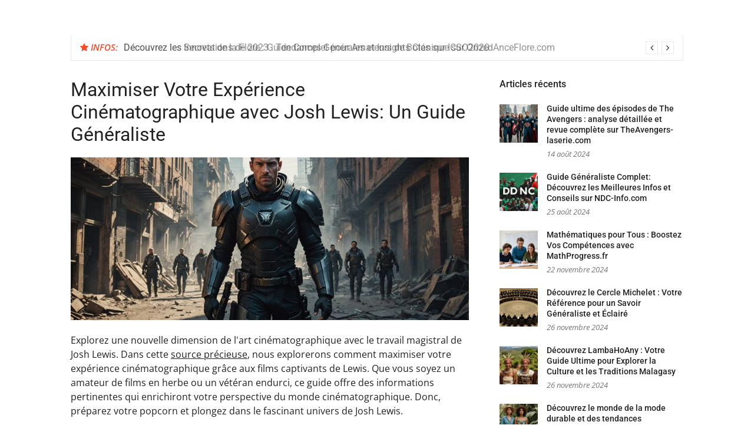

--- FILE ---
content_type: text/html; charset=UTF-8
request_url: https://chrispuglia.com/maximiser-votre-experience-cinematographique-avec-josh-lewis-un-guide-generaliste/46/
body_size: 17860
content:
<!DOCTYPE html>
<html lang="fr-FR">
<head>
<meta charset="UTF-8">
<meta name="viewport" content="width=device-width, initial-scale=1">
<link rel="profile" href="https://gmpg.org/xfn/11">

<meta name='robots' content='index, follow, max-image-preview:large, max-snippet:-1, max-video-preview:-1' />

	<!-- This site is optimized with the Yoast SEO plugin v26.7 - https://yoast.com/wordpress/plugins/seo/ -->
	<title>Maximiser Votre Expérience Cinématographique avec Josh Lewis: Un Guide Généraliste -</title>
<link data-rocket-preload as="style" data-wpr-hosted-gf-parameters="family=Open%20Sans%3A400%2C400i%2C600%2C600i%7CRoboto%3A300%2C400%2C400italic%2C500%2C500italic%2C700&display=swap" href="https://chrispuglia.com/wp-content/cache/fonts/1/google-fonts/css/2/1/8/1ddbf73fe8456162eef3634c88ef0.css" rel="preload">
<link data-wpr-hosted-gf-parameters="family=Open%20Sans%3A400%2C400i%2C600%2C600i%7CRoboto%3A300%2C400%2C400italic%2C500%2C500italic%2C700&display=swap" href="https://chrispuglia.com/wp-content/cache/fonts/1/google-fonts/css/2/1/8/1ddbf73fe8456162eef3634c88ef0.css" media="print" onload="this.media=&#039;all&#039;" rel="stylesheet">
<noscript data-wpr-hosted-gf-parameters=""><link rel="stylesheet" href="https://fonts.googleapis.com/css?family=Open%20Sans%3A400%2C400i%2C600%2C600i%7CRoboto%3A300%2C400%2C400italic%2C500%2C500italic%2C700&#038;display=swap"></noscript>
	<link rel="canonical" href="https://chrispuglia.com/maximiser-votre-experience-cinematographique-avec-josh-lewis-un-guide-generaliste/46/" />
	<meta property="og:locale" content="fr_FR" />
	<meta property="og:type" content="article" />
	<meta property="og:title" content="Maximiser Votre Expérience Cinématographique avec Josh Lewis: Un Guide Généraliste -" />
	<meta property="og:description" content="Explorez une nouvelle dimension de l&#039;art cinématographique avec le travail magistral de Josh Lewis. Dans cette source précieuse, nous explorerons comment maximiser votre expérience cinématographique grâce aux films captivants de&hellip;https://clubnautiqueeguzon.fr/6996/maximiser-votre-experience-cinematographique-avec-les-films-de-josh-lewis-le-guide-ultime/" />
	<meta property="og:url" content="https://chrispuglia.com/maximiser-votre-experience-cinematographique-avec-josh-lewis-un-guide-generaliste/46/" />
	<meta property="article:published_time" content="2024-07-11T04:32:46+00:00" />
	<meta name="author" content="admin" />
	<meta name="twitter:card" content="summary_large_image" />
	<script type="application/ld+json" class="yoast-schema-graph">{"@context":"https://schema.org","@graph":[{"@type":"Article","@id":"https://chrispuglia.com/maximiser-votre-experience-cinematographique-avec-josh-lewis-un-guide-generaliste/46/#article","isPartOf":{"@id":"https://chrispuglia.com/maximiser-votre-experience-cinematographique-avec-josh-lewis-un-guide-generaliste/46/"},"author":{"name":"admin","@id":"https://chrispuglia.com/#/schema/person/adf7910c438f851469dbc2a646374a10"},"headline":"Maximiser Votre Expérience Cinématographique avec Josh Lewis: Un Guide Généraliste","datePublished":"2024-07-11T04:32:46+00:00","mainEntityOfPage":{"@id":"https://chrispuglia.com/maximiser-votre-experience-cinematographique-avec-josh-lewis-un-guide-generaliste/46/"},"wordCount":94,"image":{"@id":"https://chrispuglia.com/maximiser-votre-experience-cinematographique-avec-josh-lewis-un-guide-generaliste/46/#primaryimage"},"thumbnailUrl":"https://chrispuglia.com/wp-content/uploads/2024/12/maximizing-your-cinematic-experience-with-josh-lewis-a-general-guide.jpeg","articleSection":["general"],"inLanguage":"fr-FR"},{"@type":"WebPage","@id":"https://chrispuglia.com/maximiser-votre-experience-cinematographique-avec-josh-lewis-un-guide-generaliste/46/","url":"https://chrispuglia.com/maximiser-votre-experience-cinematographique-avec-josh-lewis-un-guide-generaliste/46/","name":"Maximiser Votre Expérience Cinématographique avec Josh Lewis: Un Guide Généraliste -","isPartOf":{"@id":"https://chrispuglia.com/#website"},"primaryImageOfPage":{"@id":"https://chrispuglia.com/maximiser-votre-experience-cinematographique-avec-josh-lewis-un-guide-generaliste/46/#primaryimage"},"image":{"@id":"https://chrispuglia.com/maximiser-votre-experience-cinematographique-avec-josh-lewis-un-guide-generaliste/46/#primaryimage"},"thumbnailUrl":"https://chrispuglia.com/wp-content/uploads/2024/12/maximizing-your-cinematic-experience-with-josh-lewis-a-general-guide.jpeg","datePublished":"2024-07-11T04:32:46+00:00","author":{"@id":"https://chrispuglia.com/#/schema/person/adf7910c438f851469dbc2a646374a10"},"breadcrumb":{"@id":"https://chrispuglia.com/maximiser-votre-experience-cinematographique-avec-josh-lewis-un-guide-generaliste/46/#breadcrumb"},"inLanguage":"fr-FR","potentialAction":[{"@type":"ReadAction","target":["https://chrispuglia.com/maximiser-votre-experience-cinematographique-avec-josh-lewis-un-guide-generaliste/46/"]}]},{"@type":"ImageObject","inLanguage":"fr-FR","@id":"https://chrispuglia.com/maximiser-votre-experience-cinematographique-avec-josh-lewis-un-guide-generaliste/46/#primaryimage","url":"https://chrispuglia.com/wp-content/uploads/2024/12/maximizing-your-cinematic-experience-with-josh-lewis-a-general-guide.jpeg","contentUrl":"https://chrispuglia.com/wp-content/uploads/2024/12/maximizing-your-cinematic-experience-with-josh-lewis-a-general-guide.jpeg","width":2016,"height":1152},{"@type":"BreadcrumbList","@id":"https://chrispuglia.com/maximiser-votre-experience-cinematographique-avec-josh-lewis-un-guide-generaliste/46/#breadcrumb","itemListElement":[{"@type":"ListItem","position":1,"name":"Accueil","item":"https://chrispuglia.com/"},{"@type":"ListItem","position":2,"name":"Maximiser Votre Expérience Cinématographique avec Josh Lewis: Un Guide Généraliste"}]},{"@type":"WebSite","@id":"https://chrispuglia.com/#website","url":"https://chrispuglia.com/","name":"","description":"","potentialAction":[{"@type":"SearchAction","target":{"@type":"EntryPoint","urlTemplate":"https://chrispuglia.com/?s={search_term_string}"},"query-input":{"@type":"PropertyValueSpecification","valueRequired":true,"valueName":"search_term_string"}}],"inLanguage":"fr-FR"},{"@type":"Person","@id":"https://chrispuglia.com/#/schema/person/adf7910c438f851469dbc2a646374a10","name":"admin","sameAs":["https://chrispuglia.com"],"url":"https://chrispuglia.com/author/admin/"}]}</script>
	<!-- / Yoast SEO plugin. -->


<link rel='dns-prefetch' href='//fonts.googleapis.com' />
<link href='https://fonts.gstatic.com' crossorigin rel='preconnect' />
<link rel="alternate" type="application/rss+xml" title=" &raquo; Flux" href="https://chrispuglia.com/feed/" />
<link rel="alternate" type="application/rss+xml" title=" &raquo; Flux des commentaires" href="https://chrispuglia.com/comments/feed/" />
<link rel="alternate" title="oEmbed (JSON)" type="application/json+oembed" href="https://chrispuglia.com/wp-json/oembed/1.0/embed?url=https%3A%2F%2Fchrispuglia.com%2Fmaximiser-votre-experience-cinematographique-avec-josh-lewis-un-guide-generaliste%2F46%2F" />
<link rel="alternate" title="oEmbed (XML)" type="text/xml+oembed" href="https://chrispuglia.com/wp-json/oembed/1.0/embed?url=https%3A%2F%2Fchrispuglia.com%2Fmaximiser-votre-experience-cinematographique-avec-josh-lewis-un-guide-generaliste%2F46%2F&#038;format=xml" />
<style id='wp-img-auto-sizes-contain-inline-css' type='text/css'>
img:is([sizes=auto i],[sizes^="auto," i]){contain-intrinsic-size:3000px 1500px}
/*# sourceURL=wp-img-auto-sizes-contain-inline-css */
</style>
<style id='wp-emoji-styles-inline-css' type='text/css'>

	img.wp-smiley, img.emoji {
		display: inline !important;
		border: none !important;
		box-shadow: none !important;
		height: 1em !important;
		width: 1em !important;
		margin: 0 0.07em !important;
		vertical-align: -0.1em !important;
		background: none !important;
		padding: 0 !important;
	}
/*# sourceURL=wp-emoji-styles-inline-css */
</style>
<style id='wp-block-library-inline-css' type='text/css'>
:root{--wp-block-synced-color:#7a00df;--wp-block-synced-color--rgb:122,0,223;--wp-bound-block-color:var(--wp-block-synced-color);--wp-editor-canvas-background:#ddd;--wp-admin-theme-color:#007cba;--wp-admin-theme-color--rgb:0,124,186;--wp-admin-theme-color-darker-10:#006ba1;--wp-admin-theme-color-darker-10--rgb:0,107,160.5;--wp-admin-theme-color-darker-20:#005a87;--wp-admin-theme-color-darker-20--rgb:0,90,135;--wp-admin-border-width-focus:2px}@media (min-resolution:192dpi){:root{--wp-admin-border-width-focus:1.5px}}.wp-element-button{cursor:pointer}:root .has-very-light-gray-background-color{background-color:#eee}:root .has-very-dark-gray-background-color{background-color:#313131}:root .has-very-light-gray-color{color:#eee}:root .has-very-dark-gray-color{color:#313131}:root .has-vivid-green-cyan-to-vivid-cyan-blue-gradient-background{background:linear-gradient(135deg,#00d084,#0693e3)}:root .has-purple-crush-gradient-background{background:linear-gradient(135deg,#34e2e4,#4721fb 50%,#ab1dfe)}:root .has-hazy-dawn-gradient-background{background:linear-gradient(135deg,#faaca8,#dad0ec)}:root .has-subdued-olive-gradient-background{background:linear-gradient(135deg,#fafae1,#67a671)}:root .has-atomic-cream-gradient-background{background:linear-gradient(135deg,#fdd79a,#004a59)}:root .has-nightshade-gradient-background{background:linear-gradient(135deg,#330968,#31cdcf)}:root .has-midnight-gradient-background{background:linear-gradient(135deg,#020381,#2874fc)}:root{--wp--preset--font-size--normal:16px;--wp--preset--font-size--huge:42px}.has-regular-font-size{font-size:1em}.has-larger-font-size{font-size:2.625em}.has-normal-font-size{font-size:var(--wp--preset--font-size--normal)}.has-huge-font-size{font-size:var(--wp--preset--font-size--huge)}.has-text-align-center{text-align:center}.has-text-align-left{text-align:left}.has-text-align-right{text-align:right}.has-fit-text{white-space:nowrap!important}#end-resizable-editor-section{display:none}.aligncenter{clear:both}.items-justified-left{justify-content:flex-start}.items-justified-center{justify-content:center}.items-justified-right{justify-content:flex-end}.items-justified-space-between{justify-content:space-between}.screen-reader-text{border:0;clip-path:inset(50%);height:1px;margin:-1px;overflow:hidden;padding:0;position:absolute;width:1px;word-wrap:normal!important}.screen-reader-text:focus{background-color:#ddd;clip-path:none;color:#444;display:block;font-size:1em;height:auto;left:5px;line-height:normal;padding:15px 23px 14px;text-decoration:none;top:5px;width:auto;z-index:100000}html :where(.has-border-color){border-style:solid}html :where([style*=border-top-color]){border-top-style:solid}html :where([style*=border-right-color]){border-right-style:solid}html :where([style*=border-bottom-color]){border-bottom-style:solid}html :where([style*=border-left-color]){border-left-style:solid}html :where([style*=border-width]){border-style:solid}html :where([style*=border-top-width]){border-top-style:solid}html :where([style*=border-right-width]){border-right-style:solid}html :where([style*=border-bottom-width]){border-bottom-style:solid}html :where([style*=border-left-width]){border-left-style:solid}html :where(img[class*=wp-image-]){height:auto;max-width:100%}:where(figure){margin:0 0 1em}html :where(.is-position-sticky){--wp-admin--admin-bar--position-offset:var(--wp-admin--admin-bar--height,0px)}@media screen and (max-width:600px){html :where(.is-position-sticky){--wp-admin--admin-bar--position-offset:0px}}

/*# sourceURL=wp-block-library-inline-css */
</style><style id='global-styles-inline-css' type='text/css'>
:root{--wp--preset--aspect-ratio--square: 1;--wp--preset--aspect-ratio--4-3: 4/3;--wp--preset--aspect-ratio--3-4: 3/4;--wp--preset--aspect-ratio--3-2: 3/2;--wp--preset--aspect-ratio--2-3: 2/3;--wp--preset--aspect-ratio--16-9: 16/9;--wp--preset--aspect-ratio--9-16: 9/16;--wp--preset--color--black: #000000;--wp--preset--color--cyan-bluish-gray: #abb8c3;--wp--preset--color--white: #ffffff;--wp--preset--color--pale-pink: #f78da7;--wp--preset--color--vivid-red: #cf2e2e;--wp--preset--color--luminous-vivid-orange: #ff6900;--wp--preset--color--luminous-vivid-amber: #fcb900;--wp--preset--color--light-green-cyan: #7bdcb5;--wp--preset--color--vivid-green-cyan: #00d084;--wp--preset--color--pale-cyan-blue: #8ed1fc;--wp--preset--color--vivid-cyan-blue: #0693e3;--wp--preset--color--vivid-purple: #9b51e0;--wp--preset--gradient--vivid-cyan-blue-to-vivid-purple: linear-gradient(135deg,rgb(6,147,227) 0%,rgb(155,81,224) 100%);--wp--preset--gradient--light-green-cyan-to-vivid-green-cyan: linear-gradient(135deg,rgb(122,220,180) 0%,rgb(0,208,130) 100%);--wp--preset--gradient--luminous-vivid-amber-to-luminous-vivid-orange: linear-gradient(135deg,rgb(252,185,0) 0%,rgb(255,105,0) 100%);--wp--preset--gradient--luminous-vivid-orange-to-vivid-red: linear-gradient(135deg,rgb(255,105,0) 0%,rgb(207,46,46) 100%);--wp--preset--gradient--very-light-gray-to-cyan-bluish-gray: linear-gradient(135deg,rgb(238,238,238) 0%,rgb(169,184,195) 100%);--wp--preset--gradient--cool-to-warm-spectrum: linear-gradient(135deg,rgb(74,234,220) 0%,rgb(151,120,209) 20%,rgb(207,42,186) 40%,rgb(238,44,130) 60%,rgb(251,105,98) 80%,rgb(254,248,76) 100%);--wp--preset--gradient--blush-light-purple: linear-gradient(135deg,rgb(255,206,236) 0%,rgb(152,150,240) 100%);--wp--preset--gradient--blush-bordeaux: linear-gradient(135deg,rgb(254,205,165) 0%,rgb(254,45,45) 50%,rgb(107,0,62) 100%);--wp--preset--gradient--luminous-dusk: linear-gradient(135deg,rgb(255,203,112) 0%,rgb(199,81,192) 50%,rgb(65,88,208) 100%);--wp--preset--gradient--pale-ocean: linear-gradient(135deg,rgb(255,245,203) 0%,rgb(182,227,212) 50%,rgb(51,167,181) 100%);--wp--preset--gradient--electric-grass: linear-gradient(135deg,rgb(202,248,128) 0%,rgb(113,206,126) 100%);--wp--preset--gradient--midnight: linear-gradient(135deg,rgb(2,3,129) 0%,rgb(40,116,252) 100%);--wp--preset--font-size--small: 13px;--wp--preset--font-size--medium: 20px;--wp--preset--font-size--large: 36px;--wp--preset--font-size--x-large: 42px;--wp--preset--spacing--20: 0.44rem;--wp--preset--spacing--30: 0.67rem;--wp--preset--spacing--40: 1rem;--wp--preset--spacing--50: 1.5rem;--wp--preset--spacing--60: 2.25rem;--wp--preset--spacing--70: 3.38rem;--wp--preset--spacing--80: 5.06rem;--wp--preset--shadow--natural: 6px 6px 9px rgba(0, 0, 0, 0.2);--wp--preset--shadow--deep: 12px 12px 50px rgba(0, 0, 0, 0.4);--wp--preset--shadow--sharp: 6px 6px 0px rgba(0, 0, 0, 0.2);--wp--preset--shadow--outlined: 6px 6px 0px -3px rgb(255, 255, 255), 6px 6px rgb(0, 0, 0);--wp--preset--shadow--crisp: 6px 6px 0px rgb(0, 0, 0);}:where(.is-layout-flex){gap: 0.5em;}:where(.is-layout-grid){gap: 0.5em;}body .is-layout-flex{display: flex;}.is-layout-flex{flex-wrap: wrap;align-items: center;}.is-layout-flex > :is(*, div){margin: 0;}body .is-layout-grid{display: grid;}.is-layout-grid > :is(*, div){margin: 0;}:where(.wp-block-columns.is-layout-flex){gap: 2em;}:where(.wp-block-columns.is-layout-grid){gap: 2em;}:where(.wp-block-post-template.is-layout-flex){gap: 1.25em;}:where(.wp-block-post-template.is-layout-grid){gap: 1.25em;}.has-black-color{color: var(--wp--preset--color--black) !important;}.has-cyan-bluish-gray-color{color: var(--wp--preset--color--cyan-bluish-gray) !important;}.has-white-color{color: var(--wp--preset--color--white) !important;}.has-pale-pink-color{color: var(--wp--preset--color--pale-pink) !important;}.has-vivid-red-color{color: var(--wp--preset--color--vivid-red) !important;}.has-luminous-vivid-orange-color{color: var(--wp--preset--color--luminous-vivid-orange) !important;}.has-luminous-vivid-amber-color{color: var(--wp--preset--color--luminous-vivid-amber) !important;}.has-light-green-cyan-color{color: var(--wp--preset--color--light-green-cyan) !important;}.has-vivid-green-cyan-color{color: var(--wp--preset--color--vivid-green-cyan) !important;}.has-pale-cyan-blue-color{color: var(--wp--preset--color--pale-cyan-blue) !important;}.has-vivid-cyan-blue-color{color: var(--wp--preset--color--vivid-cyan-blue) !important;}.has-vivid-purple-color{color: var(--wp--preset--color--vivid-purple) !important;}.has-black-background-color{background-color: var(--wp--preset--color--black) !important;}.has-cyan-bluish-gray-background-color{background-color: var(--wp--preset--color--cyan-bluish-gray) !important;}.has-white-background-color{background-color: var(--wp--preset--color--white) !important;}.has-pale-pink-background-color{background-color: var(--wp--preset--color--pale-pink) !important;}.has-vivid-red-background-color{background-color: var(--wp--preset--color--vivid-red) !important;}.has-luminous-vivid-orange-background-color{background-color: var(--wp--preset--color--luminous-vivid-orange) !important;}.has-luminous-vivid-amber-background-color{background-color: var(--wp--preset--color--luminous-vivid-amber) !important;}.has-light-green-cyan-background-color{background-color: var(--wp--preset--color--light-green-cyan) !important;}.has-vivid-green-cyan-background-color{background-color: var(--wp--preset--color--vivid-green-cyan) !important;}.has-pale-cyan-blue-background-color{background-color: var(--wp--preset--color--pale-cyan-blue) !important;}.has-vivid-cyan-blue-background-color{background-color: var(--wp--preset--color--vivid-cyan-blue) !important;}.has-vivid-purple-background-color{background-color: var(--wp--preset--color--vivid-purple) !important;}.has-black-border-color{border-color: var(--wp--preset--color--black) !important;}.has-cyan-bluish-gray-border-color{border-color: var(--wp--preset--color--cyan-bluish-gray) !important;}.has-white-border-color{border-color: var(--wp--preset--color--white) !important;}.has-pale-pink-border-color{border-color: var(--wp--preset--color--pale-pink) !important;}.has-vivid-red-border-color{border-color: var(--wp--preset--color--vivid-red) !important;}.has-luminous-vivid-orange-border-color{border-color: var(--wp--preset--color--luminous-vivid-orange) !important;}.has-luminous-vivid-amber-border-color{border-color: var(--wp--preset--color--luminous-vivid-amber) !important;}.has-light-green-cyan-border-color{border-color: var(--wp--preset--color--light-green-cyan) !important;}.has-vivid-green-cyan-border-color{border-color: var(--wp--preset--color--vivid-green-cyan) !important;}.has-pale-cyan-blue-border-color{border-color: var(--wp--preset--color--pale-cyan-blue) !important;}.has-vivid-cyan-blue-border-color{border-color: var(--wp--preset--color--vivid-cyan-blue) !important;}.has-vivid-purple-border-color{border-color: var(--wp--preset--color--vivid-purple) !important;}.has-vivid-cyan-blue-to-vivid-purple-gradient-background{background: var(--wp--preset--gradient--vivid-cyan-blue-to-vivid-purple) !important;}.has-light-green-cyan-to-vivid-green-cyan-gradient-background{background: var(--wp--preset--gradient--light-green-cyan-to-vivid-green-cyan) !important;}.has-luminous-vivid-amber-to-luminous-vivid-orange-gradient-background{background: var(--wp--preset--gradient--luminous-vivid-amber-to-luminous-vivid-orange) !important;}.has-luminous-vivid-orange-to-vivid-red-gradient-background{background: var(--wp--preset--gradient--luminous-vivid-orange-to-vivid-red) !important;}.has-very-light-gray-to-cyan-bluish-gray-gradient-background{background: var(--wp--preset--gradient--very-light-gray-to-cyan-bluish-gray) !important;}.has-cool-to-warm-spectrum-gradient-background{background: var(--wp--preset--gradient--cool-to-warm-spectrum) !important;}.has-blush-light-purple-gradient-background{background: var(--wp--preset--gradient--blush-light-purple) !important;}.has-blush-bordeaux-gradient-background{background: var(--wp--preset--gradient--blush-bordeaux) !important;}.has-luminous-dusk-gradient-background{background: var(--wp--preset--gradient--luminous-dusk) !important;}.has-pale-ocean-gradient-background{background: var(--wp--preset--gradient--pale-ocean) !important;}.has-electric-grass-gradient-background{background: var(--wp--preset--gradient--electric-grass) !important;}.has-midnight-gradient-background{background: var(--wp--preset--gradient--midnight) !important;}.has-small-font-size{font-size: var(--wp--preset--font-size--small) !important;}.has-medium-font-size{font-size: var(--wp--preset--font-size--medium) !important;}.has-large-font-size{font-size: var(--wp--preset--font-size--large) !important;}.has-x-large-font-size{font-size: var(--wp--preset--font-size--x-large) !important;}
/*# sourceURL=global-styles-inline-css */
</style>

<style id='classic-theme-styles-inline-css' type='text/css'>
/*! This file is auto-generated */
.wp-block-button__link{color:#fff;background-color:#32373c;border-radius:9999px;box-shadow:none;text-decoration:none;padding:calc(.667em + 2px) calc(1.333em + 2px);font-size:1.125em}.wp-block-file__button{background:#32373c;color:#fff;text-decoration:none}
/*# sourceURL=/wp-includes/css/classic-themes.min.css */
</style>
<link data-minify="1" rel='stylesheet' id='glob-style-css' href='https://chrispuglia.com/wp-content/cache/background-css/1/chrispuglia.com/wp-content/cache/min/1/wp-content/themes/glob/style.css?ver=1740490951&wpr_t=1768287864' type='text/css' media='all' />
<style id='glob-style-inline-css' type='text/css'>

            a, .comments-area .logged-in-as a {
                color: #222222;
            }

            .header-breaking .breaking_text strong,
            a:hover,
            .social-links ul a:hover::before,
            .footer-widgets .widget a:hover,
            .entry-title:hover, .entry-title a:hover, h2.entry-title a:hover,
            .social-links ul a:hover
            {
                 color : #fa4c2a;
            }

            .block-slider .entry .entry-cat,
            .entry-footer .cat-links span, .entry-footer .tags-links span {
                background-color: #fa4c2a;
            }
            button, input[type="button"], input[type="reset"], input[type="submit"],
            .st-menu .btn-close-home .home-button,
            .st-menu .btn-close-home .close-button {
                background-color: #fa4c2a;
                border-color : #fa4c2a;
            }
            .widget_tag_cloud a:hover, .slick-arrow:hover { border-color : #fa4c2a;}

            .main-navigation li:hover > a,
            .main-navigation li.focus > a {
                 background-color : #fa4c2a;
            }
            .main-navigation a:hover,
            .main-navigation .current_page_item > a,
            .main-navigation .current-menu-item > a,
            .main-navigation .current_page_ancestor > a {
                background-color : #fa4c2a;
                color : #fff;
            }

            h2.entry-title a,
            h1.entry-title,
            .widget-title,
            .footer-staff-picks h3
            {
                color: #222222;
            }
            button:hover, input[type="button"]:hover,
            input[type="reset"]:hover,
            input[type="submit"]:hover,
            .st-menu .btn-close-home .home-button:hover,
            .st-menu .btn-close-home .close-button:hover {
                    background-color: #222222;
                    border-color: #222222;
            }
/*# sourceURL=glob-style-inline-css */
</style>
<link rel='stylesheet' id='child-glob-style-css' href='https://chrispuglia.com/wp-content/themes/child-glob/style.css?ver=6.9' type='text/css' media='all' />

<link data-minify="1" rel='stylesheet' id='font-awesome-css' href='https://chrispuglia.com/wp-content/cache/min/1/wp-content/themes/glob/assets/css/font-awesome.min.css?ver=1740490951' type='text/css' media='all' />
<style id='rocket-lazyload-inline-css' type='text/css'>
.rll-youtube-player{position:relative;padding-bottom:56.23%;height:0;overflow:hidden;max-width:100%;}.rll-youtube-player:focus-within{outline: 2px solid currentColor;outline-offset: 5px;}.rll-youtube-player iframe{position:absolute;top:0;left:0;width:100%;height:100%;z-index:100;background:0 0}.rll-youtube-player img{bottom:0;display:block;left:0;margin:auto;max-width:100%;width:100%;position:absolute;right:0;top:0;border:none;height:auto;-webkit-transition:.4s all;-moz-transition:.4s all;transition:.4s all}.rll-youtube-player img:hover{-webkit-filter:brightness(75%)}.rll-youtube-player .play{height:100%;width:100%;left:0;top:0;position:absolute;background:var(--wpr-bg-d5f9c75b-f215-4e20-9dd7-ca34973b2514) no-repeat center;background-color: transparent !important;cursor:pointer;border:none;}
/*# sourceURL=rocket-lazyload-inline-css */
</style>
<script type="text/javascript" src="https://chrispuglia.com/wp-includes/js/jquery/jquery.min.js?ver=3.7.1" id="jquery-core-js"></script>
<script type="text/javascript" src="https://chrispuglia.com/wp-includes/js/jquery/jquery-migrate.min.js?ver=3.4.1" id="jquery-migrate-js"></script>
<script data-minify="1" type="text/javascript" src="https://chrispuglia.com/wp-content/cache/min/1/wp-content/themes/glob/assets/js/classie.js?ver=1740490953" id="classie-js"></script>
<link rel="https://api.w.org/" href="https://chrispuglia.com/wp-json/" /><link rel="alternate" title="JSON" type="application/json" href="https://chrispuglia.com/wp-json/wp/v2/posts/1588" /><link rel="EditURI" type="application/rsd+xml" title="RSD" href="https://chrispuglia.com/xmlrpc.php?rsd" />
<meta name="generator" content="WordPress 6.9" />
<link rel='shortlink' href='https://chrispuglia.com/?p=1588' />
<meta name="robots" content="noarchive"><noscript><style id="rocket-lazyload-nojs-css">.rll-youtube-player, [data-lazy-src]{display:none !important;}</style></noscript><style id="wpr-lazyload-bg-container"></style><style id="wpr-lazyload-bg-exclusion"></style>
<noscript>
<style id="wpr-lazyload-bg-nostyle">.st-menu .btn-close-home .close-button{--wpr-bg-b9b1ca5c-8cbd-41b0-ad39-52e10a2a0c0a: url('https://chrispuglia.com/wp-content/themes/glob/assets/images/close-icon.png');}.rll-youtube-player .play{--wpr-bg-d5f9c75b-f215-4e20-9dd7-ca34973b2514: url('https://chrispuglia.com/wp-content/plugins/wp-rocket/assets/img/youtube.png');}</style>
</noscript>
<script type="application/javascript">const rocket_pairs = [{"selector":".st-menu .btn-close-home .close-button","style":".st-menu .btn-close-home .close-button{--wpr-bg-b9b1ca5c-8cbd-41b0-ad39-52e10a2a0c0a: url('https:\/\/chrispuglia.com\/wp-content\/themes\/glob\/assets\/images\/close-icon.png');}","hash":"b9b1ca5c-8cbd-41b0-ad39-52e10a2a0c0a","url":"https:\/\/chrispuglia.com\/wp-content\/themes\/glob\/assets\/images\/close-icon.png"},{"selector":".rll-youtube-player .play","style":".rll-youtube-player .play{--wpr-bg-d5f9c75b-f215-4e20-9dd7-ca34973b2514: url('https:\/\/chrispuglia.com\/wp-content\/plugins\/wp-rocket\/assets\/img\/youtube.png');}","hash":"d5f9c75b-f215-4e20-9dd7-ca34973b2514","url":"https:\/\/chrispuglia.com\/wp-content\/plugins\/wp-rocket\/assets\/img\/youtube.png"}]; const rocket_excluded_pairs = [];</script><meta name="generator" content="WP Rocket 3.20.3" data-wpr-features="wpr_lazyload_css_bg_img wpr_minify_js wpr_lazyload_images wpr_lazyload_iframes wpr_minify_css wpr_preload_links wpr_host_fonts_locally" /></head>

<body class="wp-singular post-template-default single single-post postid-1588 single-format-standard wp-theme-glob wp-child-theme-child-glob">
<div data-rocket-location-hash="54257ff4dc2eb7aae68fa23eb5f11e06" id="page" class="site">
	<a class="skip-link screen-reader-text" href="#main">Aller au contenu</a>

	<!-- begin .header-mobile-menu -->
	<nav class="st-menu st-effect-1" id="menu-3">
		<div class="btn-close-home">
			<button class="close-button" id="closemenu"></button>
			<a href="https://chrispuglia.com/" class="home-button"><i class="fa fa-home"></i></a>
		</div>
		<div class="menu"><ul>
<li class="page_item page-item-3716"><a href="https://chrispuglia.com/sitemap/">Sitemap</a></li>
</ul></div>
	</nav>
	<!-- end .header-mobile-menu -->

	<header data-rocket-location-hash="f196776ad91be6393ed0bb5f3da5956e" id="masthead" class="site-header site-identity-left" role="banner">

		<div data-rocket-location-hash="40f22408a88335a0945fffe944caafc3" class="container">
			<button class="top-mobile-menu-button mobile-menu-button" data-effect="st-effect-1" type="button"><i class="fa fa-bars"></i></button>
            <div id="site-branding">
                    <div class="site-branding show-site-title show-tagline">
                                    <p class="site-title"><a href="https://chrispuglia.com/" rel="home"></a></p>
                        </div><!-- .site-branding -->
                </div>

			<div class="site-header-sidebar">
							</div>
		</div>

	</header><!-- #masthead -->


	<div class="navigation-wrapper nav-layout-boxed">
		<div data-rocket-location-hash="ca23f7c07336b7cf8c7766d2ffffc9d9" class="container">
			<div class="navigation-search-wrapper clear">
				<nav id="site-navigation" class="main-navigation" role="navigation">


</nav><!-- #site-navigation -->
			
			</div>
		</div>
	</div>

                <div data-rocket-location-hash="d4b4ee66eebdb640bfd4bdb3eef28bf8" class="breaking_wrapper breaking-layout-boxed nav-boxed">
                <div data-rocket-location-hash="d94ab3558a70806de52ba32044ec85f1" class="container ">
                    <div class="trending_wrapper trending_widget header-breaking">
                                                <div class="breaking_text"><strong><i class="fa fa-star"></i> <span>Infos:</span></strong></div>
                                                <div class="trending_slider_wrapper">
                            <div class="breaking_slider">
                                                                    <article class="entry-breaking">
                                        <h4><a href="https://chrispuglia.com/decouvrez-les-secrets-de-la-flore-guide-complet-pour-amateurs-de-botanique-sur-onzedanceflore-com/31/" rel="bookmark" title="Découvrez les Secrets de la Flore : Guide Complet pour Amateurs de Botanique sur OnzedAnceFlore.com">Découvrez les Secrets de la Flore : Guide Complet pour Amateurs de Botanique sur OnzedAnceFlore.com</a></h4>
                                    </article>
                                                                    <article class="entry-breaking">
                                        <h4><a href="https://chrispuglia.com/decouvrez-les-innovations-de-2023-tendances-generales-et-insights-cles-sur-icso2020/07/" rel="bookmark" title="Découvrez les Innovations de 2023 : Tendances Générales et Insights Clés sur ICSO2020">Découvrez les Innovations de 2023 : Tendances Générales et Insights Clés sur ICSO2020</a></h4>
                                    </article>
                                                                    <article class="entry-breaking">
                                        <h4><a href="https://chrispuglia.com/les-tendances-emergeantes-de-la-litterature-generale-decouvrez-les-nouveautes-des-editions-alambic/46/" rel="bookmark" title="Les Tendances Émergeantes de la Littérature Générale : Découvrez les Nouveautés des Éditions Alambic">Les Tendances Émergeantes de la Littérature Générale : Découvrez les Nouveautés des Éditions Alambic</a></h4>
                                    </article>
                                                                    <article class="entry-breaking">
                                        <h4><a href="https://chrispuglia.com/decouvrez-les-tendances-actuelles-guides-et-astuces-pour-tout-savoir-sur-rangshala-com/32/" rel="bookmark" title="Découvrez les Tendances Actuelles : Guides et Astuces pour Tout Savoir sur RangsHala.com">Découvrez les Tendances Actuelles : Guides et Astuces pour Tout Savoir sur RangsHala.com</a></h4>
                                    </article>
                                                            </div>
                        </div>
                    </div>
                    <div class="clear"></div>
                </div>
            </div>
            
	<div data-rocket-location-hash="7e4268f4251f6bc16de4da8159526210" id="content" class="site-content">

<div class="container">
	<div id="primary" class="content-area">
		<main id="main" class="site-main" role="main">

		
<article id="post-1588" class="post-1588 post type-post status-publish format-standard has-post-thumbnail hentry category-general">
	<header class="entry-header">
		<h1 class="entry-title">Maximiser Votre Expérience Cinématographique avec Josh Lewis: Un Guide Généraliste</h1>	</header><!-- .entry-header -->

                    <div class="entry-thumbnail">
                <img width="980" height="400" src="data:image/svg+xml,%3Csvg%20xmlns='http://www.w3.org/2000/svg'%20viewBox='0%200%20980%20400'%3E%3C/svg%3E" class="attachment-glob-medium size-glob-medium wp-post-image" alt="" decoding="async" fetchpriority="high" data-lazy-src="https://chrispuglia.com/wp-content/uploads/2024/12/maximizing-your-cinematic-experience-with-josh-lewis-a-general-guide-980x400.jpeg" /><noscript><img width="980" height="400" src="https://chrispuglia.com/wp-content/uploads/2024/12/maximizing-your-cinematic-experience-with-josh-lewis-a-general-guide-980x400.jpeg" class="attachment-glob-medium size-glob-medium wp-post-image" alt="" decoding="async" fetchpriority="high" /></noscript>            </div>
        	<div class="entry-content">
		<p>Explorez une nouvelle dimension de l'art cinématographique avec le travail magistral de Josh Lewis. Dans cette <a href="https://clubnautiqueeguzon.fr/6996/maximiser-votre-experience-cinematographique-avec-les-films-de-josh-lewis-le-guide-ultime/">source précieuse</a>, nous explorerons comment maximiser votre expérience cinématographique grâce aux films captivants de Lewis. Que vous soyez un amateur de films en herbe ou un vétéran endurci, ce guide offre des informations pertinentes qui enrichiront votre perspective du monde cinématographique. Donc, préparez votre popcorn et plongez dans le fascinant univers de Josh Lewis.</p>
<p><strong><i>Cela peut vous intéresser : </i></strong><a href="https://chrispuglia.com/decouvrez-regen-radio-votre-nouvelle-destination-pour-une-informatique-generale-de-qualite/43/" title="Découvrez Regen Radio : Votre Nouvelle Destination pour une Informatique Générale de Qualité">Découvrez Regen Radio : Votre Nouvelle Destination pour une Informatique Générale de Qualité</a></p>	</div><!-- .entry-content -->


    
	<footer class="entry-footer">
			</footer><!-- .entry-footer -->

    
</article><!-- #post-## -->

		</main><!-- #main -->
	</div><!-- #primary -->

	
<aside id="secondary" class="sidebar widget-area" role="complementary">
	<section id="glob-posts-1" class="widget sidebar-widget glob-posts-widget"><h4 class="widget-title">Articles récents</h4>            <ul class="widget-posts">                <li class="has-thumb">
                    <a href="https://chrispuglia.com/guide-ultime-des-episodes-de-the-avengers-analyse-detaillee-et-revue-complete-sur-theavengers-laserie-com/20/" title="Guide ultime des épisodes de The Avengers : analyse détaillée et revue complète sur TheAvengers-laserie.com"><img width="150" height="150" src="data:image/svg+xml,%3Csvg%20xmlns='http://www.w3.org/2000/svg'%20viewBox='0%200%20150%20150'%3E%3C/svg%3E" class="attachment-thumbnail size-thumbnail wp-post-image" alt="" decoding="async" data-lazy-src="https://chrispuglia.com/wp-content/uploads/2024/12/ultimate-guide-to-the-avengers-episodes-detailed-analysis-and-complete-review-on-theavengers-laserie-com-150x150.jpeg" /><noscript><img width="150" height="150" src="https://chrispuglia.com/wp-content/uploads/2024/12/ultimate-guide-to-the-avengers-episodes-detailed-analysis-and-complete-review-on-theavengers-laserie-com-150x150.jpeg" class="attachment-thumbnail size-thumbnail wp-post-image" alt="" decoding="async" /></noscript></a>                    <div class="p-info">
                    <h2 class="entry-title"><a title="Guide ultime des épisodes de The Avengers : analyse détaillée et revue complète sur TheAvengers-laserie.com" href="https://chrispuglia.com/guide-ultime-des-episodes-de-the-avengers-analyse-detaillee-et-revue-complete-sur-theavengers-laserie-com/20/" rel="bookmark">Guide ultime des épisodes de The Avengers : analyse détaillée et revue complète sur TheAvengers-laserie.com</a></h2>
                    <span class="entry-date">14 août 2024</span>                    </div>
                </li>
                                <li class="has-thumb">
                    <a href="https://chrispuglia.com/guide-generaliste-complet-decouvrez-les-meilleures-infos-et-conseils-sur-ndc-info-com/32/" title="Guide Généraliste Complet: Découvrez les Meilleures Infos et Conseils sur NDC-Info.com"><img width="150" height="150" src="data:image/svg+xml,%3Csvg%20xmlns='http://www.w3.org/2000/svg'%20viewBox='0%200%20150%20150'%3E%3C/svg%3E" class="attachment-thumbnail size-thumbnail wp-post-image" alt="" decoding="async" data-lazy-src="https://chrispuglia.com/wp-content/uploads/2024/12/comprehensive-general-guide-discover-the-best-information-and-tips-on-ndc-info-com-150x150.jpeg" /><noscript><img width="150" height="150" src="https://chrispuglia.com/wp-content/uploads/2024/12/comprehensive-general-guide-discover-the-best-information-and-tips-on-ndc-info-com-150x150.jpeg" class="attachment-thumbnail size-thumbnail wp-post-image" alt="" decoding="async" /></noscript></a>                    <div class="p-info">
                    <h2 class="entry-title"><a title="Guide Généraliste Complet: Découvrez les Meilleures Infos et Conseils sur NDC-Info.com" href="https://chrispuglia.com/guide-generaliste-complet-decouvrez-les-meilleures-infos-et-conseils-sur-ndc-info-com/32/" rel="bookmark">Guide Généraliste Complet: Découvrez les Meilleures Infos et Conseils sur NDC-Info.com</a></h2>
                    <span class="entry-date">25 août 2024</span>                    </div>
                </li>
                                <li class="has-thumb">
                    <a href="https://chrispuglia.com/mathematiques-pour-tous-boostez-vos-competences-avec-mathprogress-fr/59/" title="Mathématiques pour Tous : Boostez Vos Compétences avec MathProgress.fr"><img width="150" height="150" src="data:image/svg+xml,%3Csvg%20xmlns='http://www.w3.org/2000/svg'%20viewBox='0%200%20150%20150'%3E%3C/svg%3E" class="attachment-thumbnail size-thumbnail wp-post-image" alt="" decoding="async" data-lazy-src="https://chrispuglia.com/wp-content/uploads/2024/11/mathematics-for-everyone-enhance-your-skills-with-mathprogress-fr-150x150.jpeg" /><noscript><img width="150" height="150" src="https://chrispuglia.com/wp-content/uploads/2024/11/mathematics-for-everyone-enhance-your-skills-with-mathprogress-fr-150x150.jpeg" class="attachment-thumbnail size-thumbnail wp-post-image" alt="" decoding="async" /></noscript></a>                    <div class="p-info">
                    <h2 class="entry-title"><a title="Mathématiques pour Tous : Boostez Vos Compétences avec MathProgress.fr" href="https://chrispuglia.com/mathematiques-pour-tous-boostez-vos-competences-avec-mathprogress-fr/59/" rel="bookmark">Mathématiques pour Tous : Boostez Vos Compétences avec MathProgress.fr</a></h2>
                    <span class="entry-date">22 novembre 2024</span>                    </div>
                </li>
                                <li class="has-thumb">
                    <a href="https://chrispuglia.com/decouvrez-le-cercle-michelet-votre-reference-pour-un-savoir-generaliste-et-eclaire/07/" title="Découvrez le Cercle Michelet : Votre Référence pour un Savoir Généraliste et Éclairé"><img width="150" height="150" src="data:image/svg+xml,%3Csvg%20xmlns='http://www.w3.org/2000/svg'%20viewBox='0%200%20150%20150'%3E%3C/svg%3E" class="attachment-thumbnail size-thumbnail wp-post-image" alt="" decoding="async" data-lazy-src="https://chrispuglia.com/wp-content/uploads/2024/11/discover-the-michelet-circle-your-reference-for-informative-and-enlightened-knowledge-150x150.jpeg" /><noscript><img width="150" height="150" src="https://chrispuglia.com/wp-content/uploads/2024/11/discover-the-michelet-circle-your-reference-for-informative-and-enlightened-knowledge-150x150.jpeg" class="attachment-thumbnail size-thumbnail wp-post-image" alt="" decoding="async" /></noscript></a>                    <div class="p-info">
                    <h2 class="entry-title"><a title="Découvrez le Cercle Michelet : Votre Référence pour un Savoir Généraliste et Éclairé" href="https://chrispuglia.com/decouvrez-le-cercle-michelet-votre-reference-pour-un-savoir-generaliste-et-eclaire/07/" rel="bookmark">Découvrez le Cercle Michelet : Votre Référence pour un Savoir Généraliste et Éclairé</a></h2>
                    <span class="entry-date">26 novembre 2024</span>                    </div>
                </li>
                                <li class="has-thumb">
                    <a href="https://chrispuglia.com/decouvrez-lambahoany-votre-guide-ultime-pour-explorer-la-culture-et-les-traditions-malagasy/06/" title="Découvrez LambaHoAny : Votre Guide Ultime pour Explorer la Culture et les Traditions Malagasy"><img width="150" height="150" src="data:image/svg+xml,%3Csvg%20xmlns='http://www.w3.org/2000/svg'%20viewBox='0%200%20150%20150'%3E%3C/svg%3E" class="attachment-thumbnail size-thumbnail wp-post-image" alt="" decoding="async" data-lazy-src="https://chrispuglia.com/wp-content/uploads/2024/11/discover-lambahoany-your-ultimate-guide-to-exploring-malagasy-culture-and-traditions-150x150.jpeg" /><noscript><img width="150" height="150" src="https://chrispuglia.com/wp-content/uploads/2024/11/discover-lambahoany-your-ultimate-guide-to-exploring-malagasy-culture-and-traditions-150x150.jpeg" class="attachment-thumbnail size-thumbnail wp-post-image" alt="" decoding="async" /></noscript></a>                    <div class="p-info">
                    <h2 class="entry-title"><a title="Découvrez LambaHoAny : Votre Guide Ultime pour Explorer la Culture et les Traditions Malagasy" href="https://chrispuglia.com/decouvrez-lambahoany-votre-guide-ultime-pour-explorer-la-culture-et-les-traditions-malagasy/06/" rel="bookmark">Découvrez LambaHoAny : Votre Guide Ultime pour Explorer la Culture et les Traditions Malagasy</a></h2>
                    <span class="entry-date">26 novembre 2024</span>                    </div>
                </li>
                                <li class="has-thumb">
                    <a href="https://chrispuglia.com/decouvrez-le-monde-de-la-mode-durable-et-des-tendances-ecologiques-avec-cosmocapsula/40/" title="Découvrez le monde de la mode durable et des tendances écologiques avec CosmoCapsula"><img width="150" height="150" src="data:image/svg+xml,%3Csvg%20xmlns='http://www.w3.org/2000/svg'%20viewBox='0%200%20150%20150'%3E%3C/svg%3E" class="attachment-thumbnail size-thumbnail wp-post-image" alt="" decoding="async" data-lazy-src="https://chrispuglia.com/wp-content/uploads/2024/12/explore-the-world-of-sustainable-fashion-and-eco-trends-with-cosmocapsula-150x150.jpeg" /><noscript><img width="150" height="150" src="https://chrispuglia.com/wp-content/uploads/2024/12/explore-the-world-of-sustainable-fashion-and-eco-trends-with-cosmocapsula-150x150.jpeg" class="attachment-thumbnail size-thumbnail wp-post-image" alt="" decoding="async" /></noscript></a>                    <div class="p-info">
                    <h2 class="entry-title"><a title="Découvrez le monde de la mode durable et des tendances écologiques avec CosmoCapsula" href="https://chrispuglia.com/decouvrez-le-monde-de-la-mode-durable-et-des-tendances-ecologiques-avec-cosmocapsula/40/" rel="bookmark">Découvrez le monde de la mode durable et des tendances écologiques avec CosmoCapsula</a></h2>
                    <span class="entry-date">13 août 2024</span>                    </div>
                </li>
                                <li class="has-thumb">
                    <a href="https://chrispuglia.com/decouvrez-les-expositions-a-paris-votre-guide-complet-des-evenements-culturels-a-ne-pas-manquer/46/" title="Découvrez les Expositions à Paris : Votre Guide Complet des Événements Culturels à Ne Pas Manquer"><img width="150" height="150" src="data:image/svg+xml,%3Csvg%20xmlns='http://www.w3.org/2000/svg'%20viewBox='0%200%20150%20150'%3E%3C/svg%3E" class="attachment-thumbnail size-thumbnail wp-post-image" alt="" decoding="async" data-lazy-src="https://chrispuglia.com/wp-content/uploads/2024/11/discover-exhibitions-in-paris-your-complete-guide-to-must-see-cultural-events-150x150.jpeg" /><noscript><img width="150" height="150" src="https://chrispuglia.com/wp-content/uploads/2024/11/discover-exhibitions-in-paris-your-complete-guide-to-must-see-cultural-events-150x150.jpeg" class="attachment-thumbnail size-thumbnail wp-post-image" alt="" decoding="async" /></noscript></a>                    <div class="p-info">
                    <h2 class="entry-title"><a title="Découvrez les Expositions à Paris : Votre Guide Complet des Événements Culturels à Ne Pas Manquer" href="https://chrispuglia.com/decouvrez-les-expositions-a-paris-votre-guide-complet-des-evenements-culturels-a-ne-pas-manquer/46/" rel="bookmark">Découvrez les Expositions à Paris : Votre Guide Complet des Événements Culturels à Ne Pas Manquer</a></h2>
                    <span class="entry-date">9 octobre 2024</span>                    </div>
                </li>
                                <li class="has-thumb">
                    <a href="https://chrispuglia.com/decouvrez-les-meilleures-astuces-pour-optimiser-votre-quotidien-sur-nicolas-noel-com/19/" title="Découvrez les Meilleures Astuces pour Optimiser Votre Quotidien sur Nicolas-Noel.com"><img width="1" height="1" src="data:image/svg+xml,%3Csvg%20xmlns='http://www.w3.org/2000/svg'%20viewBox='0%200%201%201'%3E%3C/svg%3E" class="attachment-thumbnail size-thumbnail wp-post-image" alt="" decoding="async" data-lazy-src="https://chrispuglia.com/wp-content/uploads/2024/12/discover-the-best-tips-to-optimize-your-daily-life-on-nicolas-noel-com.jpeg" /><noscript><img width="1" height="1" src="https://chrispuglia.com/wp-content/uploads/2024/12/discover-the-best-tips-to-optimize-your-daily-life-on-nicolas-noel-com.jpeg" class="attachment-thumbnail size-thumbnail wp-post-image" alt="" decoding="async" /></noscript></a>                    <div class="p-info">
                    <h2 class="entry-title"><a title="Découvrez les Meilleures Astuces pour Optimiser Votre Quotidien sur Nicolas-Noel.com" href="https://chrispuglia.com/decouvrez-les-meilleures-astuces-pour-optimiser-votre-quotidien-sur-nicolas-noel-com/19/" rel="bookmark">Découvrez les Meilleures Astuces pour Optimiser Votre Quotidien sur Nicolas-Noel.com</a></h2>
                    <span class="entry-date">24 novembre 2024</span>                    </div>
                </li>
                                <li class="has-thumb">
                    <a href="https://chrispuglia.com/guide-ultime-pour-naviguer-avec-succes-sur-nzeam-com-decouvrez-des-astuces-et-conseils-pratiques/46/" title="Guide ultime pour naviguer avec succès sur Nzeam.com : Découvrez des astuces et conseils pratiques"><img width="150" height="150" src="data:image/svg+xml,%3Csvg%20xmlns='http://www.w3.org/2000/svg'%20viewBox='0%200%20150%20150'%3E%3C/svg%3E" class="attachment-thumbnail size-thumbnail wp-post-image" alt="" decoding="async" data-lazy-src="https://chrispuglia.com/wp-content/uploads/2025/02/ultimate-guide-to-successfully-navigating-nzeam-com-discover-practical-tips-and-advice-150x150.jpeg" /><noscript><img width="150" height="150" src="https://chrispuglia.com/wp-content/uploads/2025/02/ultimate-guide-to-successfully-navigating-nzeam-com-discover-practical-tips-and-advice-150x150.jpeg" class="attachment-thumbnail size-thumbnail wp-post-image" alt="" decoding="async" /></noscript></a>                    <div class="p-info">
                    <h2 class="entry-title"><a title="Guide ultime pour naviguer avec succès sur Nzeam.com : Découvrez des astuces et conseils pratiques" href="https://chrispuglia.com/guide-ultime-pour-naviguer-avec-succes-sur-nzeam-com-decouvrez-des-astuces-et-conseils-pratiques/46/" rel="bookmark">Guide ultime pour naviguer avec succès sur Nzeam.com : Découvrez des astuces et conseils pratiques</a></h2>
                    <span class="entry-date">29 janvier 2024</span>                    </div>
                </li>
                                <li class="has-thumb">
                    <a href="https://chrispuglia.com/explorer-les-dernieres-tendances-et-actualites-globales-avec-rnacity/37/" title="Explorer les Dernières Tendances et Actualités Globales avec RNACity"><img width="150" height="150" src="data:image/svg+xml,%3Csvg%20xmlns='http://www.w3.org/2000/svg'%20viewBox='0%200%20150%20150'%3E%3C/svg%3E" class="attachment-thumbnail size-thumbnail wp-post-image" alt="" decoding="async" data-lazy-src="https://chrispuglia.com/wp-content/uploads/2024/12/exploring-the-latest-trends-and-global-news-with-rnacity-150x150.jpeg" /><noscript><img width="150" height="150" src="https://chrispuglia.com/wp-content/uploads/2024/12/exploring-the-latest-trends-and-global-news-with-rnacity-150x150.jpeg" class="attachment-thumbnail size-thumbnail wp-post-image" alt="" decoding="async" /></noscript></a>                    <div class="p-info">
                    <h2 class="entry-title"><a title="Explorer les Dernières Tendances et Actualités Globales avec RNACity" href="https://chrispuglia.com/explorer-les-dernieres-tendances-et-actualites-globales-avec-rnacity/37/" rel="bookmark">Explorer les Dernières Tendances et Actualités Globales avec RNACity</a></h2>
                    <span class="entry-date">9 juillet 2024</span>                    </div>
                </li>
                                <li class="has-thumb">
                    <a href="https://chrispuglia.com/decouvrez-lhistoire-fascinante-du-cercle-ernest-renan-un-voyage-au-coeur-de-la-culture-et-du-patrimoine/40/" title="Découvrez l&#039;Histoire Fascinante du Cercle Ernest Renan : Un Voyage au Coeur de la Culture et du Patrimoine"><img width="150" height="150" src="data:image/svg+xml,%3Csvg%20xmlns='http://www.w3.org/2000/svg'%20viewBox='0%200%20150%20150'%3E%3C/svg%3E" class="attachment-thumbnail size-thumbnail wp-post-image" alt="" decoding="async" data-lazy-src="https://chrispuglia.com/wp-content/uploads/2024/12/discover-the-fascinating-history-of-the-ernest-renan-circle-a-journey-into-the-heart-of-culture-and-heritage-150x150.jpeg" /><noscript><img width="150" height="150" src="https://chrispuglia.com/wp-content/uploads/2024/12/discover-the-fascinating-history-of-the-ernest-renan-circle-a-journey-into-the-heart-of-culture-and-heritage-150x150.jpeg" class="attachment-thumbnail size-thumbnail wp-post-image" alt="" decoding="async" /></noscript></a>                    <div class="p-info">
                    <h2 class="entry-title"><a title="Découvrez l&#039;Histoire Fascinante du Cercle Ernest Renan : Un Voyage au Coeur de la Culture et du Patrimoine" href="https://chrispuglia.com/decouvrez-lhistoire-fascinante-du-cercle-ernest-renan-un-voyage-au-coeur-de-la-culture-et-du-patrimoine/40/" rel="bookmark">Découvrez l'Histoire Fascinante du Cercle Ernest Renan : Un Voyage au Coeur de la Culture et du Patrimoine</a></h2>
                    <span class="entry-date">25 novembre 2024</span>                    </div>
                </li>
                                <li class="has-thumb">
                    <a href="https://chrispuglia.com/comprendre-le-lien-vital-entre-lenvironnement-et-la-sante-un-examen-detaille-des-initiatives-de-environnement-sante-manche-org/55/" title="Comprendre le Lien Vital entre l&#039;Environnement et la Santé : Un Examen Détaillé des Initiatives de Environnement-Sante-Manche.org"><img width="150" height="150" src="data:image/svg+xml,%3Csvg%20xmlns='http://www.w3.org/2000/svg'%20viewBox='0%200%20150%20150'%3E%3C/svg%3E" class="attachment-thumbnail size-thumbnail wp-post-image" alt="" decoding="async" data-lazy-src="https://chrispuglia.com/wp-content/uploads/2024/12/understanding-the-vital-link-between-environment-and-health-a-detailed-examination-of-the-initiatives-of-environnement-sante-manche-org-150x150.jpeg" /><noscript><img width="150" height="150" src="https://chrispuglia.com/wp-content/uploads/2024/12/understanding-the-vital-link-between-environment-and-health-a-detailed-examination-of-the-initiatives-of-environnement-sante-manche-org-150x150.jpeg" class="attachment-thumbnail size-thumbnail wp-post-image" alt="" decoding="async" /></noscript></a>                    <div class="p-info">
                    <h2 class="entry-title"><a title="Comprendre le Lien Vital entre l&#039;Environnement et la Santé : Un Examen Détaillé des Initiatives de Environnement-Sante-Manche.org" href="https://chrispuglia.com/comprendre-le-lien-vital-entre-lenvironnement-et-la-sante-un-examen-detaille-des-initiatives-de-environnement-sante-manche-org/55/" rel="bookmark">Comprendre le Lien Vital entre l'Environnement et la Santé : Un Examen Détaillé des Initiatives de Environnement-Sante-Manche.org</a></h2>
                    <span class="entry-date">14 juillet 2024</span>                    </div>
                </li>
                                <li class="has-thumb">
                    <a href="https://chrispuglia.com/explorer-lunivers-eclectique-de-teledubgnosis-com-un-guide-generaliste-pour-tous-les-curieux/20/" title="Explorer l&#039;univers éclectique de Teledubgnosis.com : Un guide généraliste pour tous les curieux"><img width="150" height="150" src="data:image/svg+xml,%3Csvg%20xmlns='http://www.w3.org/2000/svg'%20viewBox='0%200%20150%20150'%3E%3C/svg%3E" class="attachment-thumbnail size-thumbnail wp-post-image" alt="" decoding="async" data-lazy-src="https://chrispuglia.com/wp-content/uploads/2025/02/exploring-the-eclectic-universe-of-teledubgnosis-com-a-general-guide-for-all-the-curious-150x150.jpeg" /><noscript><img width="150" height="150" src="https://chrispuglia.com/wp-content/uploads/2025/02/exploring-the-eclectic-universe-of-teledubgnosis-com-a-general-guide-for-all-the-curious-150x150.jpeg" class="attachment-thumbnail size-thumbnail wp-post-image" alt="" decoding="async" /></noscript></a>                    <div class="p-info">
                    <h2 class="entry-title"><a title="Explorer l&#039;univers éclectique de Teledubgnosis.com : Un guide généraliste pour tous les curieux" href="https://chrispuglia.com/explorer-lunivers-eclectique-de-teledubgnosis-com-un-guide-generaliste-pour-tous-les-curieux/20/" rel="bookmark">Explorer l'univers éclectique de Teledubgnosis.com : Un guide généraliste pour tous les curieux</a></h2>
                    <span class="entry-date">3 avril 2024</span>                    </div>
                </li>
                                <li class="has-thumb">
                    <a href="https://chrispuglia.com/maximisez-votre-strategie-de-marketing-avec-les-outils-utm-guide-complet-sur-utmftw-com/21/" title="Maximisez votre Stratégie de Marketing avec les Outils UTM : Guide Complet sur Utmftw.com"><img width="1" height="1" src="data:image/svg+xml,%3Csvg%20xmlns='http://www.w3.org/2000/svg'%20viewBox='0%200%201%201'%3E%3C/svg%3E" class="attachment-thumbnail size-thumbnail wp-post-image" alt="" decoding="async" data-lazy-src="https://chrispuglia.com/wp-content/uploads/2024/12/maximize-your-marketing-strategy-with-utm-tools-complete-guide-on-utmftw-com.jpeg" /><noscript><img width="1" height="1" src="https://chrispuglia.com/wp-content/uploads/2024/12/maximize-your-marketing-strategy-with-utm-tools-complete-guide-on-utmftw-com.jpeg" class="attachment-thumbnail size-thumbnail wp-post-image" alt="" decoding="async" /></noscript></a>                    <div class="p-info">
                    <h2 class="entry-title"><a title="Maximisez votre Stratégie de Marketing avec les Outils UTM : Guide Complet sur Utmftw.com" href="https://chrispuglia.com/maximisez-votre-strategie-de-marketing-avec-les-outils-utm-guide-complet-sur-utmftw-com/21/" rel="bookmark">Maximisez votre Stratégie de Marketing avec les Outils UTM : Guide Complet sur Utmftw.com</a></h2>
                    <span class="entry-date">6 septembre 2024</span>                    </div>
                </li>
                                <li class="has-thumb">
                    <a href="https://chrispuglia.com/comprendre-lunivers-fascinant-de-la-photographie-avec-philflash-fr-le-guide-complet/13/" title="Comprendre l&#039;Univers Fascinant de la Photographie avec Philflash.fr - Le Guide Complet"><img width="1" height="1" src="data:image/svg+xml,%3Csvg%20xmlns='http://www.w3.org/2000/svg'%20viewBox='0%200%201%201'%3E%3C/svg%3E" class="attachment-thumbnail size-thumbnail wp-post-image" alt="" decoding="async" data-lazy-src="https://chrispuglia.com/wp-content/uploads/2024/12/understanding-the-fascinating-universe-of-photography-with-philflash-fr-the-complete-guide.jpeg" /><noscript><img width="1" height="1" src="https://chrispuglia.com/wp-content/uploads/2024/12/understanding-the-fascinating-universe-of-photography-with-philflash-fr-the-complete-guide.jpeg" class="attachment-thumbnail size-thumbnail wp-post-image" alt="" decoding="async" /></noscript></a>                    <div class="p-info">
                    <h2 class="entry-title"><a title="Comprendre l&#039;Univers Fascinant de la Photographie avec Philflash.fr - Le Guide Complet" href="https://chrispuglia.com/comprendre-lunivers-fascinant-de-la-photographie-avec-philflash-fr-le-guide-complet/13/" rel="bookmark">Comprendre l'Univers Fascinant de la Photographie avec Philflash.fr - Le Guide Complet</a></h2>
                    <span class="entry-date">6 septembre 2024</span>                    </div>
                </li>
                                <li class="has-thumb">
                    <a href="https://chrispuglia.com/explorez-ranchi-escorts-le-meilleur-guide-pour-des-rencontres-intimes-et-luxueuses-en-ville/23/" title="Explorez Ranchi Escorts: le meilleur guide pour des rencontres intimes et luxueuses en ville"><img width="150" height="150" src="data:image/svg+xml,%3Csvg%20xmlns='http://www.w3.org/2000/svg'%20viewBox='0%200%20150%20150'%3E%3C/svg%3E" class="attachment-thumbnail size-thumbnail wp-post-image" alt="" decoding="async" data-lazy-src="https://chrispuglia.com/wp-content/uploads/2024/12/explore-ranchi-escorts-the-best-guide-for-intimate-and-luxurious-encounters-in-the-city-150x150.jpeg" /><noscript><img width="150" height="150" src="https://chrispuglia.com/wp-content/uploads/2024/12/explore-ranchi-escorts-the-best-guide-for-intimate-and-luxurious-encounters-in-the-city-150x150.jpeg" class="attachment-thumbnail size-thumbnail wp-post-image" alt="" decoding="async" /></noscript></a>                    <div class="p-info">
                    <h2 class="entry-title"><a title="Explorez Ranchi Escorts: le meilleur guide pour des rencontres intimes et luxueuses en ville" href="https://chrispuglia.com/explorez-ranchi-escorts-le-meilleur-guide-pour-des-rencontres-intimes-et-luxueuses-en-ville/23/" rel="bookmark">Explorez Ranchi Escorts: le meilleur guide pour des rencontres intimes et luxueuses en ville</a></h2>
                    <span class="entry-date">23 avril 2024</span>                    </div>
                </li>
                                <li class="has-thumb">
                    <a href="https://chrispuglia.com/decouvrez-le-riad-isis-une-evasion-authentique-au-coeur-de-marrakech/22/" title="Découvrez le Riad Isis : Une Évasion Authentique au Cœur de Marrakech"><img width="150" height="150" src="data:image/svg+xml,%3Csvg%20xmlns='http://www.w3.org/2000/svg'%20viewBox='0%200%20150%20150'%3E%3C/svg%3E" class="attachment-thumbnail size-thumbnail wp-post-image" alt="" decoding="async" data-lazy-src="https://chrispuglia.com/wp-content/uploads/2024/11/discover-riad-isis-an-authentic-escape-in-the-heart-of-marrakech-150x150.jpeg" /><noscript><img width="150" height="150" src="https://chrispuglia.com/wp-content/uploads/2024/11/discover-riad-isis-an-authentic-escape-in-the-heart-of-marrakech-150x150.jpeg" class="attachment-thumbnail size-thumbnail wp-post-image" alt="" decoding="async" /></noscript></a>                    <div class="p-info">
                    <h2 class="entry-title"><a title="Découvrez le Riad Isis : Une Évasion Authentique au Cœur de Marrakech" href="https://chrispuglia.com/decouvrez-le-riad-isis-une-evasion-authentique-au-coeur-de-marrakech/22/" rel="bookmark">Découvrez le Riad Isis : Une Évasion Authentique au Cœur de Marrakech</a></h2>
                    <span class="entry-date">22 novembre 2024</span>                    </div>
                </li>
                                <li class="has-thumb">
                    <a href="https://chrispuglia.com/decouvrez-le-futur-les-tendances-generales-qui-transformeront-notre-societe-en-2024/29/" title="Découvrez le Futur : Les Tendances Générales qui Transformeront Notre Société en 2024"><img width="150" height="150" src="data:image/svg+xml,%3Csvg%20xmlns='http://www.w3.org/2000/svg'%20viewBox='0%200%20150%20150'%3E%3C/svg%3E" class="attachment-thumbnail size-thumbnail wp-post-image" alt="" decoding="async" data-lazy-src="https://chrispuglia.com/wp-content/uploads/2024/11/discover-the-future-the-general-trends-that-will-transform-our-society-in-2024-150x150.jpeg" /><noscript><img width="150" height="150" src="https://chrispuglia.com/wp-content/uploads/2024/11/discover-the-future-the-general-trends-that-will-transform-our-society-in-2024-150x150.jpeg" class="attachment-thumbnail size-thumbnail wp-post-image" alt="" decoding="async" /></noscript></a>                    <div class="p-info">
                    <h2 class="entry-title"><a title="Découvrez le Futur : Les Tendances Générales qui Transformeront Notre Société en 2024" href="https://chrispuglia.com/decouvrez-le-futur-les-tendances-generales-qui-transformeront-notre-societe-en-2024/29/" rel="bookmark">Découvrez le Futur : Les Tendances Générales qui Transformeront Notre Société en 2024</a></h2>
                    <span class="entry-date">26 novembre 2024</span>                    </div>
                </li>
                                <li class="has-thumb">
                    <a href="https://chrispuglia.com/decouvrez-les-dernieres-tendances-en-matiere-de-generalites-un-guide-complet-sur-lpctv/48/" title="Découvrez les dernières tendances en matière de généralités : Un guide complet sur LPCTV"><img width="150" height="150" src="data:image/svg+xml,%3Csvg%20xmlns='http://www.w3.org/2000/svg'%20viewBox='0%200%20150%20150'%3E%3C/svg%3E" class="attachment-thumbnail size-thumbnail wp-post-image" alt="" decoding="async" data-lazy-src="https://chrispuglia.com/wp-content/uploads/2024/11/discover-the-latest-trends-in-generalities-a-comprehensive-guide-on-lpctv-150x150.jpeg" /><noscript><img width="150" height="150" src="https://chrispuglia.com/wp-content/uploads/2024/11/discover-the-latest-trends-in-generalities-a-comprehensive-guide-on-lpctv-150x150.jpeg" class="attachment-thumbnail size-thumbnail wp-post-image" alt="" decoding="async" /></noscript></a>                    <div class="p-info">
                    <h2 class="entry-title"><a title="Découvrez les dernières tendances en matière de généralités : Un guide complet sur LPCTV" href="https://chrispuglia.com/decouvrez-les-dernieres-tendances-en-matiere-de-generalites-un-guide-complet-sur-lpctv/48/" rel="bookmark">Découvrez les dernières tendances en matière de généralités : Un guide complet sur LPCTV</a></h2>
                    <span class="entry-date">27 novembre 2024</span>                    </div>
                </li>
                                <li class="has-thumb">
                    <a href="https://chrispuglia.com/decouvrez-lart-du-portrait-guide-complet-pour-capturer-lessence-humaine-sur-etedesportraits-com/58/" title="Découvrez l&#039;Art du Portrait : Guide Complet pour Capturer l&#039;Essence Humaine sur EtEdesPortraits.com"><img width="150" height="150" src="data:image/svg+xml,%3Csvg%20xmlns='http://www.w3.org/2000/svg'%20viewBox='0%200%20150%20150'%3E%3C/svg%3E" class="attachment-thumbnail size-thumbnail wp-post-image" alt="" decoding="async" data-lazy-src="https://chrispuglia.com/wp-content/uploads/2024/11/discover-the-art-of-portraits-complete-guide-to-capturing-human-essence-on-etedesportraits-com-150x150.jpeg" /><noscript><img width="150" height="150" src="https://chrispuglia.com/wp-content/uploads/2024/11/discover-the-art-of-portraits-complete-guide-to-capturing-human-essence-on-etedesportraits-com-150x150.jpeg" class="attachment-thumbnail size-thumbnail wp-post-image" alt="" decoding="async" /></noscript></a>                    <div class="p-info">
                    <h2 class="entry-title"><a title="Découvrez l&#039;Art du Portrait : Guide Complet pour Capturer l&#039;Essence Humaine sur EtEdesPortraits.com" href="https://chrispuglia.com/decouvrez-lart-du-portrait-guide-complet-pour-capturer-lessence-humaine-sur-etedesportraits-com/58/" rel="bookmark">Découvrez l'Art du Portrait : Guide Complet pour Capturer l'Essence Humaine sur EtEdesPortraits.com</a></h2>
                    <span class="entry-date">27 novembre 2024</span>                    </div>
                </li>
                                <li class="has-thumb">
                    <a href="https://chrispuglia.com/guide-complet-pour-reussir-vos-affaires-conseils-et-strategies-pratiques-sur-marebiz-com/35/" title="Guide complet pour réussir vos affaires : Conseils et stratégies pratiques sur Marebiz.com"><img width="150" height="150" src="data:image/svg+xml,%3Csvg%20xmlns='http://www.w3.org/2000/svg'%20viewBox='0%200%20150%20150'%3E%3C/svg%3E" class="attachment-thumbnail size-thumbnail wp-post-image" alt="" decoding="async" data-lazy-src="https://chrispuglia.com/wp-content/uploads/2024/12/complete-guide-to-succeeding-in-business-practical-tips-and-strategies-on-marebiz-com-150x150.jpeg" /><noscript><img width="150" height="150" src="https://chrispuglia.com/wp-content/uploads/2024/12/complete-guide-to-succeeding-in-business-practical-tips-and-strategies-on-marebiz-com-150x150.jpeg" class="attachment-thumbnail size-thumbnail wp-post-image" alt="" decoding="async" /></noscript></a>                    <div class="p-info">
                    <h2 class="entry-title"><a title="Guide complet pour réussir vos affaires : Conseils et stratégies pratiques sur Marebiz.com" href="https://chrispuglia.com/guide-complet-pour-reussir-vos-affaires-conseils-et-strategies-pratiques-sur-marebiz-com/35/" rel="bookmark">Guide complet pour réussir vos affaires : Conseils et stratégies pratiques sur Marebiz.com</a></h2>
                    <span class="entry-date">14 août 2024</span>                    </div>
                </li>
                                <li class="has-thumb">
                    <a href="https://chrispuglia.com/decouvrez-les-tendances-culturelles-emergentes-a-paris-lart-la-musique-et-la-mode-decryptes/03/" title="Découvrez les Tendances Culturelles Émergentes à Paris : L&#039;Art, la Musique et la Mode Décryptés"><img width="150" height="150" src="data:image/svg+xml,%3Csvg%20xmlns='http://www.w3.org/2000/svg'%20viewBox='0%200%20150%20150'%3E%3C/svg%3E" class="attachment-thumbnail size-thumbnail wp-post-image" alt="" decoding="async" data-lazy-src="https://chrispuglia.com/wp-content/uploads/2024/11/discover-emerging-cultural-trends-in-paris-art-music-and-fashion-unveiled-150x150.jpeg" /><noscript><img width="150" height="150" src="https://chrispuglia.com/wp-content/uploads/2024/11/discover-emerging-cultural-trends-in-paris-art-music-and-fashion-unveiled-150x150.jpeg" class="attachment-thumbnail size-thumbnail wp-post-image" alt="" decoding="async" /></noscript></a>                    <div class="p-info">
                    <h2 class="entry-title"><a title="Découvrez les Tendances Culturelles Émergentes à Paris : L&#039;Art, la Musique et la Mode Décryptés" href="https://chrispuglia.com/decouvrez-les-tendances-culturelles-emergentes-a-paris-lart-la-musique-et-la-mode-decryptes/03/" rel="bookmark">Découvrez les Tendances Culturelles Émergentes à Paris : L'Art, la Musique et la Mode Décryptés</a></h2>
                    <span class="entry-date">12 octobre 2024</span>                    </div>
                </li>
                                <li class="has-thumb">
                    <a href="https://chrispuglia.com/tout-ce-que-vous-devez-savoir-sur-lactualite-generale-tendances-analyse-et-perspectives/29/" title="Tout ce que Vous Devez Savoir sur l&#039;Actualité Générale : Tendances, Analyse et Perspectives"><img width="150" height="150" src="data:image/svg+xml,%3Csvg%20xmlns='http://www.w3.org/2000/svg'%20viewBox='0%200%20150%20150'%3E%3C/svg%3E" class="attachment-thumbnail size-thumbnail wp-post-image" alt="" decoding="async" data-lazy-src="https://chrispuglia.com/wp-content/uploads/2024/11/everything-you-need-to-know-about-current-affairs-trends-analysis-and-perspectives-150x150.jpeg" /><noscript><img width="150" height="150" src="https://chrispuglia.com/wp-content/uploads/2024/11/everything-you-need-to-know-about-current-affairs-trends-analysis-and-perspectives-150x150.jpeg" class="attachment-thumbnail size-thumbnail wp-post-image" alt="" decoding="async" /></noscript></a>                    <div class="p-info">
                    <h2 class="entry-title"><a title="Tout ce que Vous Devez Savoir sur l&#039;Actualité Générale : Tendances, Analyse et Perspectives" href="https://chrispuglia.com/tout-ce-que-vous-devez-savoir-sur-lactualite-generale-tendances-analyse-et-perspectives/29/" rel="bookmark">Tout ce que Vous Devez Savoir sur l'Actualité Générale : Tendances, Analyse et Perspectives</a></h2>
                    <span class="entry-date">12 octobre 2024</span>                    </div>
                </li>
                                <li class="has-thumb">
                    <a href="https://chrispuglia.com/explorez-le-meilleur-du-contenu-generaliste-sur-the-torches-com-actualites-cultures-et-plus-encore/04/" title="Explorez le Meilleur du Contenu Généraliste sur The-Torches.com : Actualités, Cultures et Plus Encore"><img width="150" height="150" src="data:image/svg+xml,%3Csvg%20xmlns='http://www.w3.org/2000/svg'%20viewBox='0%200%20150%20150'%3E%3C/svg%3E" class="attachment-thumbnail size-thumbnail wp-post-image" alt="" decoding="async" data-lazy-src="https://chrispuglia.com/wp-content/uploads/2024/12/explore-the-best-of-general-content-on-the-torches-com-news-culture-and-more-150x150.jpeg" /><noscript><img width="150" height="150" src="https://chrispuglia.com/wp-content/uploads/2024/12/explore-the-best-of-general-content-on-the-torches-com-news-culture-and-more-150x150.jpeg" class="attachment-thumbnail size-thumbnail wp-post-image" alt="" decoding="async" /></noscript></a>                    <div class="p-info">
                    <h2 class="entry-title"><a title="Explorez le Meilleur du Contenu Généraliste sur The-Torches.com : Actualités, Cultures et Plus Encore" href="https://chrispuglia.com/explorez-le-meilleur-du-contenu-generaliste-sur-the-torches-com-actualites-cultures-et-plus-encore/04/" rel="bookmark">Explorez le Meilleur du Contenu Généraliste sur The-Torches.com : Actualités, Cultures et Plus Encore</a></h2>
                    <span class="entry-date">23 avril 2024</span>                    </div>
                </li>
                                <li class="has-thumb">
                    <a href="https://chrispuglia.com/decouvrez-daifi971-votre-guide-complet-pour-naviguer-dans-le-monde-generaliste/35/" title="Découvrez Daifi971: Votre Guide Complet pour Naviguer dans le Monde Généraliste"><img width="150" height="150" src="data:image/svg+xml,%3Csvg%20xmlns='http://www.w3.org/2000/svg'%20viewBox='0%200%20150%20150'%3E%3C/svg%3E" class="attachment-thumbnail size-thumbnail wp-post-image" alt="" decoding="async" data-lazy-src="https://chrispuglia.com/wp-content/uploads/2024/12/discover-daifi971-your-complete-guide-to-navigating-the-general-world-150x150.jpeg" /><noscript><img width="150" height="150" src="https://chrispuglia.com/wp-content/uploads/2024/12/discover-daifi971-your-complete-guide-to-navigating-the-general-world-150x150.jpeg" class="attachment-thumbnail size-thumbnail wp-post-image" alt="" decoding="async" /></noscript></a>                    <div class="p-info">
                    <h2 class="entry-title"><a title="Découvrez Daifi971: Votre Guide Complet pour Naviguer dans le Monde Généraliste" href="https://chrispuglia.com/decouvrez-daifi971-votre-guide-complet-pour-naviguer-dans-le-monde-generaliste/35/" rel="bookmark">Découvrez Daifi971: Votre Guide Complet pour Naviguer dans le Monde Généraliste</a></h2>
                    <span class="entry-date">13 août 2024</span>                    </div>
                </li>
                                <li class="has-thumb">
                    <a href="https://chrispuglia.com/10-astuces-indispensables-pour-optimiser-votre-experience-sur-dagniaux-fr/14/" title="10 Astuces Indispensables pour Optimiser Votre Expérience sur Dagniaux.fr"><img width="150" height="150" src="data:image/svg+xml,%3Csvg%20xmlns='http://www.w3.org/2000/svg'%20viewBox='0%200%20150%20150'%3E%3C/svg%3E" class="attachment-thumbnail size-thumbnail wp-post-image" alt="" decoding="async" data-lazy-src="https://chrispuglia.com/wp-content/uploads/2024/11/10-essential-tips-to-enhance-your-experience-on-dagniaux-fr-150x150.jpeg" /><noscript><img width="150" height="150" src="https://chrispuglia.com/wp-content/uploads/2024/11/10-essential-tips-to-enhance-your-experience-on-dagniaux-fr-150x150.jpeg" class="attachment-thumbnail size-thumbnail wp-post-image" alt="" decoding="async" /></noscript></a>                    <div class="p-info">
                    <h2 class="entry-title"><a title="10 Astuces Indispensables pour Optimiser Votre Expérience sur Dagniaux.fr" href="https://chrispuglia.com/10-astuces-indispensables-pour-optimiser-votre-experience-sur-dagniaux-fr/14/" rel="bookmark">10 Astuces Indispensables pour Optimiser Votre Expérience sur Dagniaux.fr</a></h2>
                    <span class="entry-date">9 octobre 2024</span>                    </div>
                </li>
                                <li class="has-thumb">
                    <a href="https://chrispuglia.com/top-10-des-astuces-generales-pour-ameliorer-votre-quotidien-sur-meilleurfr-net/29/" title="Top 10 des Astuces Générales pour Améliorer Votre Quotidien sur Meilleurfr.net"><img width="150" height="150" src="data:image/svg+xml,%3Csvg%20xmlns='http://www.w3.org/2000/svg'%20viewBox='0%200%20150%20150'%3E%3C/svg%3E" class="attachment-thumbnail size-thumbnail wp-post-image" alt="" decoding="async" data-lazy-src="https://chrispuglia.com/wp-content/uploads/2024/11/top-10-general-tips-to-improve-your-daily-life-on-meilleurfr-net-150x150.jpeg" /><noscript><img width="150" height="150" src="https://chrispuglia.com/wp-content/uploads/2024/11/top-10-general-tips-to-improve-your-daily-life-on-meilleurfr-net-150x150.jpeg" class="attachment-thumbnail size-thumbnail wp-post-image" alt="" decoding="async" /></noscript></a>                    <div class="p-info">
                    <h2 class="entry-title"><a title="Top 10 des Astuces Générales pour Améliorer Votre Quotidien sur Meilleurfr.net" href="https://chrispuglia.com/top-10-des-astuces-generales-pour-ameliorer-votre-quotidien-sur-meilleurfr-net/29/" rel="bookmark">Top 10 des Astuces Générales pour Améliorer Votre Quotidien sur Meilleurfr.net</a></h2>
                    <span class="entry-date">20 novembre 2024</span>                    </div>
                </li>
                                <li class="has-thumb">
                    <a href="https://chrispuglia.com/optimizing-sustainable-growth-essential-guide-to-natural-resources-consulting-services/17/" title="Optimizing Sustainable Growth: Essential Guide to Natural Resources Consulting Services"><img width="150" height="150" src="data:image/svg+xml,%3Csvg%20xmlns='http://www.w3.org/2000/svg'%20viewBox='0%200%20150%20150'%3E%3C/svg%3E" class="attachment-thumbnail size-thumbnail wp-post-image" alt="" decoding="async" data-lazy-src="https://chrispuglia.com/wp-content/uploads/2024/12/optimizing-sustainable-growth-essential-guide-to-natural-resources-consulting-services-150x150.jpeg" /><noscript><img width="150" height="150" src="https://chrispuglia.com/wp-content/uploads/2024/12/optimizing-sustainable-growth-essential-guide-to-natural-resources-consulting-services-150x150.jpeg" class="attachment-thumbnail size-thumbnail wp-post-image" alt="" decoding="async" /></noscript></a>                    <div class="p-info">
                    <h2 class="entry-title"><a title="Optimizing Sustainable Growth: Essential Guide to Natural Resources Consulting Services" href="https://chrispuglia.com/optimizing-sustainable-growth-essential-guide-to-natural-resources-consulting-services/17/" rel="bookmark">Optimizing Sustainable Growth: Essential Guide to Natural Resources Consulting Services</a></h2>
                    <span class="entry-date">16 août 2024</span>                    </div>
                </li>
                                <li class="has-thumb">
                    <a href="https://chrispuglia.com/decouvrez-les-dernieres-tendances-generales-tout-ce-que-vous-devez-savoir-pour-2023-sur-lesursaut-com/12/" title="Découvrez les Dernières Tendances Générales: Tout ce que Vous Devez Savoir pour 2023 sur LesUrsaut.com"><img width="150" height="150" src="data:image/svg+xml,%3Csvg%20xmlns='http://www.w3.org/2000/svg'%20viewBox='0%200%20150%20150'%3E%3C/svg%3E" class="attachment-thumbnail size-thumbnail wp-post-image" alt="" decoding="async" data-lazy-src="https://chrispuglia.com/wp-content/uploads/2024/11/discover-the-latest-general-trends-everything-you-need-to-know-for-2023-on-lesursaut-com-150x150.jpeg" /><noscript><img width="150" height="150" src="https://chrispuglia.com/wp-content/uploads/2024/11/discover-the-latest-general-trends-everything-you-need-to-know-for-2023-on-lesursaut-com-150x150.jpeg" class="attachment-thumbnail size-thumbnail wp-post-image" alt="" decoding="async" /></noscript></a>                    <div class="p-info">
                    <h2 class="entry-title"><a title="Découvrez les Dernières Tendances Générales: Tout ce que Vous Devez Savoir pour 2023 sur LesUrsaut.com" href="https://chrispuglia.com/decouvrez-les-dernieres-tendances-generales-tout-ce-que-vous-devez-savoir-pour-2023-sur-lesursaut-com/12/" rel="bookmark">Découvrez les Dernières Tendances Générales: Tout ce que Vous Devez Savoir pour 2023 sur LesUrsaut.com</a></h2>
                    <span class="entry-date">29 novembre 2024</span>                    </div>
                </li>
                                <li class="has-thumb">
                    <a href="https://chrispuglia.com/decouvrez-melie-cie-votre-guide-ultime-pour-un-style-de-vie-equilibre-et-inspirant/05/" title="Découvrez Melie &#038; Cie : Votre Guide Ultime pour un Style de Vie Équilibré et Inspirant"><img width="150" height="150" src="data:image/svg+xml,%3Csvg%20xmlns='http://www.w3.org/2000/svg'%20viewBox='0%200%20150%20150'%3E%3C/svg%3E" class="attachment-thumbnail size-thumbnail wp-post-image" alt="" decoding="async" data-lazy-src="https://chrispuglia.com/wp-content/uploads/2024/12/discover-melie-co-your-ultimate-guide-to-a-balanced-and-inspiring-lifestyle-150x150.jpeg" /><noscript><img width="150" height="150" src="https://chrispuglia.com/wp-content/uploads/2024/12/discover-melie-co-your-ultimate-guide-to-a-balanced-and-inspiring-lifestyle-150x150.jpeg" class="attachment-thumbnail size-thumbnail wp-post-image" alt="" decoding="async" /></noscript></a>                    <div class="p-info">
                    <h2 class="entry-title"><a title="Découvrez Melie &#038; Cie : Votre Guide Ultime pour un Style de Vie Équilibré et Inspirant" href="https://chrispuglia.com/decouvrez-melie-cie-votre-guide-ultime-pour-un-style-de-vie-equilibre-et-inspirant/05/" rel="bookmark">Découvrez Melie &#038; Cie : Votre Guide Ultime pour un Style de Vie Équilibré et Inspirant</a></h2>
                    <span class="entry-date">7 octobre 2024</span>                    </div>
                </li>
                </ul></section><section id="block-7" class="widget sidebar-widget widget_block">[tf] 

</section></aside><!-- #secondary -->
</div>

	</div><!-- #content -->

	<footer id="colophon" class="site-footer" role="contentinfo">
        
		<div class="site-info">
			<div class="container">
								            <div class="site-copyright">
                Copyright &copy; AM                 <span class="sep"> &ndash; </span>
                 Thème  Glob par <a href="https://famethemes.com">FameThemes</a>            </div>
            			</div>
		</div><!-- .site-info -->

	</footer><!-- #colophon -->

</div><!-- #page -->

<script type="speculationrules">
{"prefetch":[{"source":"document","where":{"and":[{"href_matches":"/*"},{"not":{"href_matches":["/wp-*.php","/wp-admin/*","/wp-content/uploads/*","/wp-content/*","/wp-content/plugins/*","/wp-content/themes/child-glob/*","/wp-content/themes/glob/*","/*\\?(.+)"]}},{"not":{"selector_matches":"a[rel~=\"nofollow\"]"}},{"not":{"selector_matches":".no-prefetch, .no-prefetch a"}}]},"eagerness":"conservative"}]}
</script>
    <script>
    document.addEventListener('DOMContentLoaded', function() {
        var excerptElements = document.querySelectorAll('.wp-block-post-excerpt__excerpt');
        
        excerptElements.forEach(function(excerptElement) {
            var excerptText = excerptElement.innerHTML;
            var linkRegex = /https?:\/\/[^\s]+/g;
            var matches = excerptText.match(linkRegex);
            
            if (matches) {
                matches.forEach(function(match) {
                    var linkedText = '<a href="' + match + '" target="_blank">' + match + '</a>';
                    excerptText = excerptText.replace(match, linkedText);
                });
                excerptElement.innerHTML = excerptText;
            }
        });
    });
    </script>
    <script type="text/javascript" id="rocket-browser-checker-js-after">
/* <![CDATA[ */
"use strict";var _createClass=function(){function defineProperties(target,props){for(var i=0;i<props.length;i++){var descriptor=props[i];descriptor.enumerable=descriptor.enumerable||!1,descriptor.configurable=!0,"value"in descriptor&&(descriptor.writable=!0),Object.defineProperty(target,descriptor.key,descriptor)}}return function(Constructor,protoProps,staticProps){return protoProps&&defineProperties(Constructor.prototype,protoProps),staticProps&&defineProperties(Constructor,staticProps),Constructor}}();function _classCallCheck(instance,Constructor){if(!(instance instanceof Constructor))throw new TypeError("Cannot call a class as a function")}var RocketBrowserCompatibilityChecker=function(){function RocketBrowserCompatibilityChecker(options){_classCallCheck(this,RocketBrowserCompatibilityChecker),this.passiveSupported=!1,this._checkPassiveOption(this),this.options=!!this.passiveSupported&&options}return _createClass(RocketBrowserCompatibilityChecker,[{key:"_checkPassiveOption",value:function(self){try{var options={get passive(){return!(self.passiveSupported=!0)}};window.addEventListener("test",null,options),window.removeEventListener("test",null,options)}catch(err){self.passiveSupported=!1}}},{key:"initRequestIdleCallback",value:function(){!1 in window&&(window.requestIdleCallback=function(cb){var start=Date.now();return setTimeout(function(){cb({didTimeout:!1,timeRemaining:function(){return Math.max(0,50-(Date.now()-start))}})},1)}),!1 in window&&(window.cancelIdleCallback=function(id){return clearTimeout(id)})}},{key:"isDataSaverModeOn",value:function(){return"connection"in navigator&&!0===navigator.connection.saveData}},{key:"supportsLinkPrefetch",value:function(){var elem=document.createElement("link");return elem.relList&&elem.relList.supports&&elem.relList.supports("prefetch")&&window.IntersectionObserver&&"isIntersecting"in IntersectionObserverEntry.prototype}},{key:"isSlowConnection",value:function(){return"connection"in navigator&&"effectiveType"in navigator.connection&&("2g"===navigator.connection.effectiveType||"slow-2g"===navigator.connection.effectiveType)}}]),RocketBrowserCompatibilityChecker}();
//# sourceURL=rocket-browser-checker-js-after
/* ]]> */
</script>
<script type="text/javascript" id="rocket-preload-links-js-extra">
/* <![CDATA[ */
var RocketPreloadLinksConfig = {"excludeUris":"/(?:.+/)?feed(?:/(?:.+/?)?)?$|/(?:.+/)?embed/|/(index.php/)?(.*)wp-json(/.*|$)|/refer/|/go/|/recommend/|/recommends/","usesTrailingSlash":"1","imageExt":"jpg|jpeg|gif|png|tiff|bmp|webp|avif|pdf|doc|docx|xls|xlsx|php","fileExt":"jpg|jpeg|gif|png|tiff|bmp|webp|avif|pdf|doc|docx|xls|xlsx|php|html|htm","siteUrl":"https://chrispuglia.com","onHoverDelay":"100","rateThrottle":"3"};
//# sourceURL=rocket-preload-links-js-extra
/* ]]> */
</script>
<script type="text/javascript" id="rocket-preload-links-js-after">
/* <![CDATA[ */
(function() {
"use strict";var r="function"==typeof Symbol&&"symbol"==typeof Symbol.iterator?function(e){return typeof e}:function(e){return e&&"function"==typeof Symbol&&e.constructor===Symbol&&e!==Symbol.prototype?"symbol":typeof e},e=function(){function i(e,t){for(var n=0;n<t.length;n++){var i=t[n];i.enumerable=i.enumerable||!1,i.configurable=!0,"value"in i&&(i.writable=!0),Object.defineProperty(e,i.key,i)}}return function(e,t,n){return t&&i(e.prototype,t),n&&i(e,n),e}}();function i(e,t){if(!(e instanceof t))throw new TypeError("Cannot call a class as a function")}var t=function(){function n(e,t){i(this,n),this.browser=e,this.config=t,this.options=this.browser.options,this.prefetched=new Set,this.eventTime=null,this.threshold=1111,this.numOnHover=0}return e(n,[{key:"init",value:function(){!this.browser.supportsLinkPrefetch()||this.browser.isDataSaverModeOn()||this.browser.isSlowConnection()||(this.regex={excludeUris:RegExp(this.config.excludeUris,"i"),images:RegExp(".("+this.config.imageExt+")$","i"),fileExt:RegExp(".("+this.config.fileExt+")$","i")},this._initListeners(this))}},{key:"_initListeners",value:function(e){-1<this.config.onHoverDelay&&document.addEventListener("mouseover",e.listener.bind(e),e.listenerOptions),document.addEventListener("mousedown",e.listener.bind(e),e.listenerOptions),document.addEventListener("touchstart",e.listener.bind(e),e.listenerOptions)}},{key:"listener",value:function(e){var t=e.target.closest("a"),n=this._prepareUrl(t);if(null!==n)switch(e.type){case"mousedown":case"touchstart":this._addPrefetchLink(n);break;case"mouseover":this._earlyPrefetch(t,n,"mouseout")}}},{key:"_earlyPrefetch",value:function(t,e,n){var i=this,r=setTimeout(function(){if(r=null,0===i.numOnHover)setTimeout(function(){return i.numOnHover=0},1e3);else if(i.numOnHover>i.config.rateThrottle)return;i.numOnHover++,i._addPrefetchLink(e)},this.config.onHoverDelay);t.addEventListener(n,function e(){t.removeEventListener(n,e,{passive:!0}),null!==r&&(clearTimeout(r),r=null)},{passive:!0})}},{key:"_addPrefetchLink",value:function(i){return this.prefetched.add(i.href),new Promise(function(e,t){var n=document.createElement("link");n.rel="prefetch",n.href=i.href,n.onload=e,n.onerror=t,document.head.appendChild(n)}).catch(function(){})}},{key:"_prepareUrl",value:function(e){if(null===e||"object"!==(void 0===e?"undefined":r(e))||!1 in e||-1===["http:","https:"].indexOf(e.protocol))return null;var t=e.href.substring(0,this.config.siteUrl.length),n=this._getPathname(e.href,t),i={original:e.href,protocol:e.protocol,origin:t,pathname:n,href:t+n};return this._isLinkOk(i)?i:null}},{key:"_getPathname",value:function(e,t){var n=t?e.substring(this.config.siteUrl.length):e;return n.startsWith("/")||(n="/"+n),this._shouldAddTrailingSlash(n)?n+"/":n}},{key:"_shouldAddTrailingSlash",value:function(e){return this.config.usesTrailingSlash&&!e.endsWith("/")&&!this.regex.fileExt.test(e)}},{key:"_isLinkOk",value:function(e){return null!==e&&"object"===(void 0===e?"undefined":r(e))&&(!this.prefetched.has(e.href)&&e.origin===this.config.siteUrl&&-1===e.href.indexOf("?")&&-1===e.href.indexOf("#")&&!this.regex.excludeUris.test(e.href)&&!this.regex.images.test(e.href))}}],[{key:"run",value:function(){"undefined"!=typeof RocketPreloadLinksConfig&&new n(new RocketBrowserCompatibilityChecker({capture:!0,passive:!0}),RocketPreloadLinksConfig).init()}}]),n}();t.run();
}());

//# sourceURL=rocket-preload-links-js-after
/* ]]> */
</script>
<script type="text/javascript" id="rocket_lazyload_css-js-extra">
/* <![CDATA[ */
var rocket_lazyload_css_data = {"threshold":"300"};
//# sourceURL=rocket_lazyload_css-js-extra
/* ]]> */
</script>
<script type="text/javascript" id="rocket_lazyload_css-js-after">
/* <![CDATA[ */
!function o(n,c,a){function u(t,e){if(!c[t]){if(!n[t]){var r="function"==typeof require&&require;if(!e&&r)return r(t,!0);if(s)return s(t,!0);throw(e=new Error("Cannot find module '"+t+"'")).code="MODULE_NOT_FOUND",e}r=c[t]={exports:{}},n[t][0].call(r.exports,function(e){return u(n[t][1][e]||e)},r,r.exports,o,n,c,a)}return c[t].exports}for(var s="function"==typeof require&&require,e=0;e<a.length;e++)u(a[e]);return u}({1:[function(e,t,r){"use strict";{const c="undefined"==typeof rocket_pairs?[]:rocket_pairs,a=(("undefined"==typeof rocket_excluded_pairs?[]:rocket_excluded_pairs).map(t=>{var e=t.selector;document.querySelectorAll(e).forEach(e=>{e.setAttribute("data-rocket-lazy-bg-"+t.hash,"excluded")})}),document.querySelector("#wpr-lazyload-bg-container"));var o=rocket_lazyload_css_data.threshold||300;const u=new IntersectionObserver(e=>{e.forEach(t=>{t.isIntersecting&&c.filter(e=>t.target.matches(e.selector)).map(t=>{var e;t&&((e=document.createElement("style")).textContent=t.style,a.insertAdjacentElement("afterend",e),t.elements.forEach(e=>{u.unobserve(e),e.setAttribute("data-rocket-lazy-bg-"+t.hash,"loaded")}))})})},{rootMargin:o+"px"});function n(){0<(0<arguments.length&&void 0!==arguments[0]?arguments[0]:[]).length&&c.forEach(t=>{try{document.querySelectorAll(t.selector).forEach(e=>{"loaded"!==e.getAttribute("data-rocket-lazy-bg-"+t.hash)&&"excluded"!==e.getAttribute("data-rocket-lazy-bg-"+t.hash)&&(u.observe(e),(t.elements||=[]).push(e))})}catch(e){console.error(e)}})}n(),function(){const r=window.MutationObserver;return function(e,t){if(e&&1===e.nodeType)return(t=new r(t)).observe(e,{attributes:!0,childList:!0,subtree:!0}),t}}()(document.querySelector("body"),n)}},{}]},{},[1]);
//# sourceURL=rocket_lazyload_css-js-after
/* ]]> */
</script>
<script data-minify="1" type="text/javascript" src="https://chrispuglia.com/wp-content/cache/min/1/wp-content/themes/glob/assets/js/slick.js?ver=1740490953" id="jquery-slick-js"></script>
<script data-minify="1" type="text/javascript" src="https://chrispuglia.com/wp-content/cache/min/1/wp-content/themes/glob/assets/js/sidebar-menu.js?ver=1740490953" id="glob-sidebar-menu-js"></script>
<script data-minify="1" type="text/javascript" src="https://chrispuglia.com/wp-content/cache/min/1/wp-content/themes/glob/assets/js/inview.js?ver=1740490953" id="jquery-inview-js"></script>
<script data-minify="1" type="text/javascript" src="https://chrispuglia.com/wp-content/cache/min/1/wp-content/themes/glob/assets/js/themes.js?ver=1740490953" id="glob-themes-js-js"></script>
<script>window.lazyLoadOptions=[{elements_selector:"img[data-lazy-src],.rocket-lazyload,iframe[data-lazy-src]",data_src:"lazy-src",data_srcset:"lazy-srcset",data_sizes:"lazy-sizes",class_loading:"lazyloading",class_loaded:"lazyloaded",threshold:300,callback_loaded:function(element){if(element.tagName==="IFRAME"&&element.dataset.rocketLazyload=="fitvidscompatible"){if(element.classList.contains("lazyloaded")){if(typeof window.jQuery!="undefined"){if(jQuery.fn.fitVids){jQuery(element).parent().fitVids()}}}}}},{elements_selector:".rocket-lazyload",data_src:"lazy-src",data_srcset:"lazy-srcset",data_sizes:"lazy-sizes",class_loading:"lazyloading",class_loaded:"lazyloaded",threshold:300,}];window.addEventListener('LazyLoad::Initialized',function(e){var lazyLoadInstance=e.detail.instance;if(window.MutationObserver){var observer=new MutationObserver(function(mutations){var image_count=0;var iframe_count=0;var rocketlazy_count=0;mutations.forEach(function(mutation){for(var i=0;i<mutation.addedNodes.length;i++){if(typeof mutation.addedNodes[i].getElementsByTagName!=='function'){continue}
if(typeof mutation.addedNodes[i].getElementsByClassName!=='function'){continue}
images=mutation.addedNodes[i].getElementsByTagName('img');is_image=mutation.addedNodes[i].tagName=="IMG";iframes=mutation.addedNodes[i].getElementsByTagName('iframe');is_iframe=mutation.addedNodes[i].tagName=="IFRAME";rocket_lazy=mutation.addedNodes[i].getElementsByClassName('rocket-lazyload');image_count+=images.length;iframe_count+=iframes.length;rocketlazy_count+=rocket_lazy.length;if(is_image){image_count+=1}
if(is_iframe){iframe_count+=1}}});if(image_count>0||iframe_count>0||rocketlazy_count>0){lazyLoadInstance.update()}});var b=document.getElementsByTagName("body")[0];var config={childList:!0,subtree:!0};observer.observe(b,config)}},!1)</script><script data-no-minify="1" async src="https://chrispuglia.com/wp-content/plugins/wp-rocket/assets/js/lazyload/17.8.3/lazyload.min.js"></script><script>function lazyLoadThumb(e,alt,l){var t='<img data-lazy-src="https://i.ytimg.com/vi/ID/hqdefault.jpg" alt="" width="480" height="360"><noscript><img src="https://i.ytimg.com/vi/ID/hqdefault.jpg" alt="" width="480" height="360"></noscript>',a='<button class="play" aria-label="Lire la vidéo Youtube"></button>';if(l){t=t.replace('data-lazy-','');t=t.replace('loading="lazy"','');t=t.replace(/<noscript>.*?<\/noscript>/g,'');}t=t.replace('alt=""','alt="'+alt+'"');return t.replace("ID",e)+a}function lazyLoadYoutubeIframe(){var e=document.createElement("iframe"),t="ID?autoplay=1";t+=0===this.parentNode.dataset.query.length?"":"&"+this.parentNode.dataset.query;e.setAttribute("src",t.replace("ID",this.parentNode.dataset.src)),e.setAttribute("frameborder","0"),e.setAttribute("allowfullscreen","1"),e.setAttribute("allow","accelerometer; autoplay; encrypted-media; gyroscope; picture-in-picture"),this.parentNode.parentNode.replaceChild(e,this.parentNode)}document.addEventListener("DOMContentLoaded",function(){var exclusions=[];var e,t,p,u,l,a=document.getElementsByClassName("rll-youtube-player");for(t=0;t<a.length;t++)(e=document.createElement("div")),(u='https://i.ytimg.com/vi/ID/hqdefault.jpg'),(u=u.replace('ID',a[t].dataset.id)),(l=exclusions.some(exclusion=>u.includes(exclusion))),e.setAttribute("data-id",a[t].dataset.id),e.setAttribute("data-query",a[t].dataset.query),e.setAttribute("data-src",a[t].dataset.src),(e.innerHTML=lazyLoadThumb(a[t].dataset.id,a[t].dataset.alt,l)),a[t].appendChild(e),(p=e.querySelector(".play")),(p.onclick=lazyLoadYoutubeIframe)});</script>
<script>var rocket_beacon_data = {"ajax_url":"https:\/\/chrispuglia.com\/wp-admin\/admin-ajax.php","nonce":"bf7c3380b0","url":"https:\/\/chrispuglia.com\/maximiser-votre-experience-cinematographique-avec-josh-lewis-un-guide-generaliste\/46","is_mobile":false,"width_threshold":1600,"height_threshold":700,"delay":500,"debug":null,"status":{"atf":true,"lrc":true,"preconnect_external_domain":true},"elements":"img, video, picture, p, main, div, li, svg, section, header, span","lrc_threshold":1800,"preconnect_external_domain_elements":["link","script","iframe"],"preconnect_external_domain_exclusions":["static.cloudflareinsights.com","rel=\"profile\"","rel=\"preconnect\"","rel=\"dns-prefetch\"","rel=\"icon\""]}</script><script data-name="wpr-wpr-beacon" src='https://chrispuglia.com/wp-content/plugins/wp-rocket/assets/js/wpr-beacon.min.js' async></script><script defer src="https://static.cloudflareinsights.com/beacon.min.js/vcd15cbe7772f49c399c6a5babf22c1241717689176015" integrity="sha512-ZpsOmlRQV6y907TI0dKBHq9Md29nnaEIPlkf84rnaERnq6zvWvPUqr2ft8M1aS28oN72PdrCzSjY4U6VaAw1EQ==" data-cf-beacon='{"version":"2024.11.0","token":"5166d1c14cc842d29658ca4574af3e80","r":1,"server_timing":{"name":{"cfCacheStatus":true,"cfEdge":true,"cfExtPri":true,"cfL4":true,"cfOrigin":true,"cfSpeedBrain":true},"location_startswith":null}}' crossorigin="anonymous"></script>
</body>
</html>

<!-- This website is like a Rocket, isn't it? Performance optimized by WP Rocket. Learn more: https://wp-rocket.me - Debug: cached@1768284264 -->